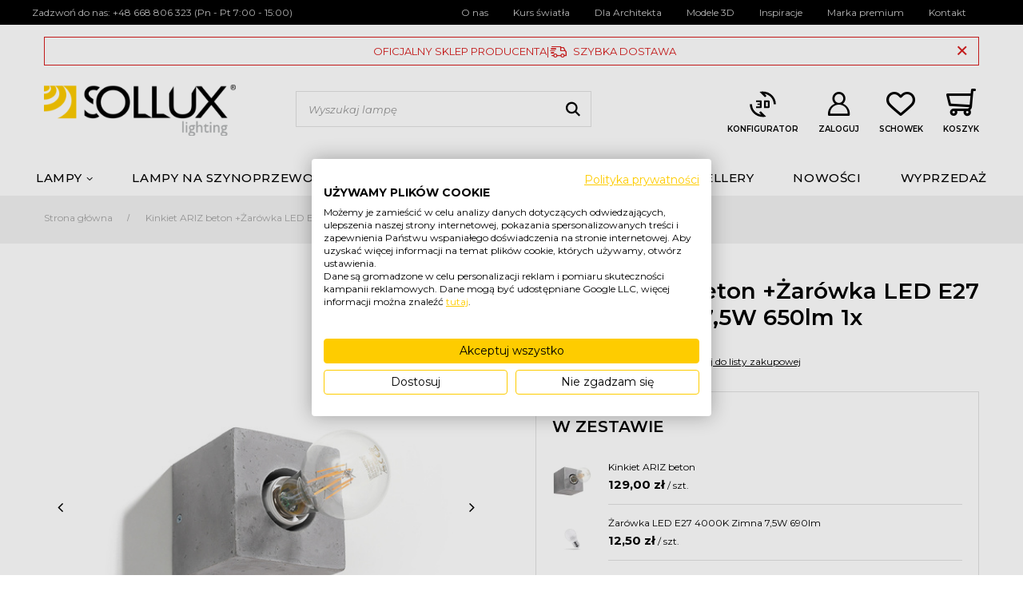

--- FILE ---
content_type: text/html; charset=utf-8
request_url: https://sollux.pl/pl/products/kinkiet-ariz-beton-zarowka-led-e27-4000k-zimna-7-5w-650lm-1x-1705
body_size: 28788
content:
<!DOCTYPE html>
<html lang="pl" class="--freeShipping --vat --gross " ><head><meta name='viewport' content='user-scalable=no, initial-scale = 1.0, maximum-scale = 1.0, width=device-width'/> <link rel="preload" crossorigin="anonymous" as="font" href="/gfx/pol/fontello.woff?v=2"><meta http-equiv="Content-Type" content="text/html; charset=utf-8"><meta http-equiv="X-UA-Compatible" content="IE=edge"><title>Kinkiet ARIZ beton +Żarówka LED E27 4000K Zimna 7,5W 650lm 1x  - 1705  - SOLLUX</title><meta name="keywords" content=""><meta name="description" content="           "><link rel="icon" href="/gfx/pol/favicon.ico"><meta name="theme-color" content="#000000"><meta name="msapplication-navbutton-color" content="#000000"><meta name="apple-mobile-web-app-status-bar-style" content="#000000"><link rel="preload stylesheet" as="style" href="/gfx/pol/style.css.gzip?r=1768551510"><script>var app_shop={urls:{prefix:'data="/gfx/'.replace('data="', '')+'pol/',graphql:'/graphql/v1/'},vars:{priceType:'gross',priceTypeVat:true,productDeliveryTimeAndAvailabilityWithBasket:false,geoipCountryCode:'US',},txt:{priceTypeText:'',},fn:{},fnrun:{},files:[],graphql:{}};const getCookieByName=(name)=>{const value=`; ${document.cookie}`;const parts = value.split(`; ${name}=`);if(parts.length === 2) return parts.pop().split(';').shift();return false;};if(getCookieByName('freeeshipping_clicked')){document.documentElement.classList.remove('--freeShipping');}if(getCookieByName('rabateCode_clicked')){document.documentElement.classList.remove('--rabateCode');}</script><meta name="robots" content="index,follow"><meta name="rating" content="general"><meta name="Author" content="Sollux Lighting Sp. z o.o. na bazie IdoSell (www.idosell.com/shop)."><meta name="p:domain_verify" content="ba355ddd96364a39e71fc27ee4d29feb">
<!-- Begin LoginOptions html -->

<style>
#client_new_social .service_item[data-name="service_Apple"]:before, 
#cookie_login_social_more .service_item[data-name="service_Apple"]:before,
.oscop_contact .oscop_login__service[data-service="Apple"]:before {
    display: block;
    height: 2.6rem;
    content: url('/gfx/standards/apple.svg?r=1743165583');
}
.oscop_contact .oscop_login__service[data-service="Apple"]:before {
    height: auto;
    transform: scale(0.8);
}
#client_new_social .service_item[data-name="service_Apple"]:has(img.service_icon):before,
#cookie_login_social_more .service_item[data-name="service_Apple"]:has(img.service_icon):before,
.oscop_contact .oscop_login__service[data-service="Apple"]:has(img.service_icon):before {
    display: none;
}
</style>

<!-- End LoginOptions html -->

<!-- Open Graph -->
<meta property="og:type" content="website"><meta property="og:url" content="https://sollux.pl/pl/products/kinkiet-ariz-beton-zarowka-led-e27-4000k-zimna-7-5w-650lm-1x-1705
"><meta property="og:title" content="Kinkiet ARIZ beton +Żarówka LED E27 4000K Zimna 7,5W 650lm 1x "><meta property="og:site_name" content="Sollux Lighting Sp. z o.o."><meta property="og:locale" content="pl_PL"><meta property="og:image" content="https://sollux.pl/hpeciai/27fe7950a72fe955b974a51cf0d68352/pol_pl_Kinkiet-ARIZ-beton-Zarowka-LED-E27-4000K-Zimna-7-5W-650lm-1x-1705_8.jpg"><meta property="og:image:width" content="460"><meta property="og:image:height" content="579"><link rel="manifest" href="https://sollux.pl/data/include/pwa/1/manifest.json?t=3"><meta name="apple-mobile-web-app-capable" content="yes"><meta name="apple-mobile-web-app-status-bar-style" content="black"><meta name="apple-mobile-web-app-title" content="sollux.pl"><link rel="apple-touch-icon" href="/data/include/pwa/1/icon-128.png"><link rel="apple-touch-startup-image" href="/data/include/pwa/1/logo-512.png" /><meta name="msapplication-TileImage" content="/data/include/pwa/1/icon-144.png"><meta name="msapplication-TileColor" content="#2F3BA2"><meta name="msapplication-starturl" content="/"><script type="application/javascript">var _adblock = true;</script><script async src="/data/include/advertising.js"></script><script type="application/javascript">var statusPWA = {
                online: {
                    txt: "Połączono z internetem",
                    bg: "#5fa341"
                },
                offline: {
                    txt: "Brak połączenia z internetem",
                    bg: "#eb5467"
                }
            }</script><script async type="application/javascript" src="/ajax/js/pwa_online_bar.js?v=1&r=6"></script>
<!-- End Open Graph -->

<link rel="canonical" href="https://sollux.pl/pl/products/kinkiet-ariz-beton-zarowka-led-e27-4000k-zimna-7-5w-650lm-1x-1705" />

                <!-- Global site tag (gtag.js) -->
                <script  async src="https://www.googletagmanager.com/gtag/js?id=G-SBNSJ40342"></script>
                <script >
                    window.dataLayer = window.dataLayer || [];
                    window.gtag = function gtag(){dataLayer.push(arguments);}
                    gtag('js', new Date());
                    
                    gtag('config', 'G-SBNSJ40342');

                </script>
                            <!-- Google Tag Manager -->
                    <script >(function(w,d,s,l,i){w[l]=w[l]||[];w[l].push({'gtm.start':
                    new Date().getTime(),event:'gtm.js'});var f=d.getElementsByTagName(s)[0],
                    j=d.createElement(s),dl=l!='dataLayer'?'&l='+l:'';j.async=true;j.src=
                    'https://www.googletagmanager.com/gtm.js?id='+i+dl;f.parentNode.insertBefore(j,f);
                    })(window,document,'script','dataLayer','GTM-NRS7X2S');</script>
            <!-- End Google Tag Manager -->
<!-- Begin additional html or js -->


<!--2|1|3| modified: 2021-11-29 14:44:38-->
<script type="application/ld+json">
{
    "@context": "http://schema.org",
    "@type": "LocalBusiness",
    "address": {
        "@type": "PostalAddress",
        "addressLocality": "Budzyń",
        "streetAddress": "Władysława Łokietka 35",
        "postalCode": "64-840",
        "addressRegion": "Wielkopolskie"
    },
    "name": "SOLLUX",
    "email": "",
    "telephone": "668806323",
    "vatID": "6070020784",
    "image": "https://sollux.pl/images/layout/logo.png"
}
</script>

<meta name="google-site-verification" content="lFvgDfU18h4CduPG5wxLZuT8wHY_7vAltdEnLpxx5Ks" />
<!--3|1|4| modified: 2025-04-04 10:40:51-->
<style>
.search_categoriesdescription_next *{
display:block !important;
}
.index_cats_seo ul {
 list-style: outside none none;
padding: 0px !important;
}
.index_cats_seo ul li {
float: left;
    width: 49%;
 padding:10px;
}
.index_cats_seo ul li strong {
    color: #ecbb02;
    display: block;
    font-family: "ExoBold",Arial,Helvetica,sans-serif;
    font-size: 18px;
    font-weight: 400;
    margin: 0 0 4px;
}
@media screen and (max-width:700px){ 
   .index_cats_seo ul li {
    float: none; !important;
      width:100%;
    }
   .index_cats_seo ul {
      padding: 0px !important;
}
}
</style>
<!--120|1|4-->
<style>
figure.photos__figure.--nav.--video {
    aspect-ratio: 1;
    min-width: 7rem;
}
</style>
<!--64|1|17| modified: 2024-06-18 12:22:21-->
<style>
#ekw100 .wrapper-left{
height: 165px !important;
}

.ekw265 .lrg-rev{
width: 250px !important;
}

.ekw265 .widget{
max-width: 250px !important;
}


@media(min-width: 757px){
#ekw100{
display: flex;
align-items: center;
}
</style>
<!--37|1|19-->
<style>
 #backTop{
bottom: 70px !important;
}
</style>
<!--41|1|19| modified: 2024-02-07 09:19:06-->
<style>
  @media (min-width: 979px) {
    .topBasket__sub,
    .shopping_list_top,
    #menu_additional .account_link {
      margin-left: 2.5rem;
    }

    .config_link svg {
      height: 39px;
      transition: color .2s;
    }
    .config_link svg path {
      transition: fill .2s;
    }

    .config_link:hover svg path{
     fill : #fecc00;
    }

  }

  aside .navbar-collapse {
    margin-bottom: 0;
  }

  @media (max-width: 978px) {
    .config_link {
      padding: 15px 0 !important;
      border-bottom: 1px solid #e2e2e2;
      margin-bottom: 15px;
      transition: color 0.2s;
    }

    .config_link svg {
      width: 30px;
      margin-right: 8px;
    }

    .config_link .title {
      font-size: 14px;
    }

    .config_link:hover {
      color: #fecc00;
    }
  }
</style>

<!--46|1|19| modified: 2024-03-12 13:47:21-->
<style>
  .bmConfigDesc {
    text-align: center;
  }

  .bmConfigDesc__flexContainer {
    display: flex;
    flex-direction: column-reverse;
    gap: 40px;
  }

  .bmConfigDesc__listContainer ol {
    padding-left: 24px;
    max-width: max-content;
    margin: 0 auto;
    text-align: left;
    font-size: 1.6rem;
  }

  .bmConfigDesc__listContainer li {
    margin-bottom: 16px;
  }

  .bmConfigDesc h3 {
    font-size: 2rem;
    text-transform: uppercase;
  }

  .bmConfigDesc p {
    font-size: 1.6rem;
    line-height: 1.1 !important;
    text-wrap: balance;
  }

  .bmConfigDesc__midText {
    text-align: center;
  }

  .bmConfigDesc__midSection {
    max-width: 979px;
    margin: 32px auto 0;
  }

  .bmConfigDesc__midText h2 {
    font-size: 2.4rem;
    font-weight: 600;
    text-wrap: balance;
  }

  .bmConfigDesc__button {
    display: block;
    width: max-content;
    margin: 32px auto 0;
    padding: 14px 24px;
    background: #47a35e;
    border: 1px solid #47a35e;
    color: #fff;
    text-decoration: none;
    text-transform: uppercase;
    font-size: 1.4rem;
    font-weight: 700;
    transition: background 0.3s, border-color 0.3s;
  }

  .bmConfigDesc__button:hover {
    color: #fff;
    background: #fecc00;
    border-color: #fecc00;
  }

  @media (min-width: 979px) {
    .bmConfigDesc {
      text-align: left;
    }

    .bmConfigDesc__flexContainer {
      flex-direction: row;
    }
    .bmConfigDesc__listContainer {
      flex-basis: 50%;
      align-self: center;
    }

    .bmConfigDesc__laptopImgContainer {
      flex-basis: 50%;
    }

    .bmConfigDesc__description {
      margin-top: 24px;
    }

    .bmConfigDesc__midText h2 {
      font-size: 3rem;
    }

    .bmConfigDesc h3 {
      font-size: 2.4rem;
    }

    .bmConfigDesc__listContainer ol {
      margin: 0;
      padding-left: 16px;
    }

    .bmConfigDesc__button {
      margin: 32px 0 0;
    }
  }
</style>
<!--51|1|19| modified: 2024-04-19 11:44:14-->
<style>
#account_newsletter{
display: none !important;
}
</style>
<!--71|1|19| modified: 2024-07-30 09:23:47-->
<style>
.cookiefirst-root .cfGMLl{
display: none !important;
}
</style>
<!--106|1|19-->
<style>
div#multi_versions {
    display: flex;
    flex-direction: column;
}

/* TYP LAMPY */
.projector_multiversions__item[data-id='256'] {
    order: -4;
}

/* ŹRÓDŁA ŚWIATŁA */
.projector_multiversions__item[data-id='42'] {
    order: -3;
}

/* KOLOR */
.projector_multiversions__item[data-id='21'] {
    order: -2;
}

/* DŁUGOŚĆ */
.projector_multiversions__item[data-id='6087'] {
    order: -1;
}
</style>
<!--108|1|19| modified: 2025-05-12 10:39:02-->
<style>
#menu_banners2 .pays, #menu_banners2 .delivery {
flex-wrap: wrap;
}

#menu_banners2 .menu_button_wrapper .partners_logos img {
max-width: 100% !important;
}
</style>
<!--84|1|34| modified: 2025-04-04 10:41:04-->
<script>const idmShowLabelId = [3717];</script>

<!-- End additional html or js -->
                <script>
                if (window.ApplePaySession && window.ApplePaySession.canMakePayments()) {
                    var applePayAvailabilityExpires = new Date();
                    applePayAvailabilityExpires.setTime(applePayAvailabilityExpires.getTime() + 2592000000); //30 days
                    document.cookie = 'applePayAvailability=yes; expires=' + applePayAvailabilityExpires.toUTCString() + '; path=/;secure;'
                    var scriptAppleJs = document.createElement('script');
                    scriptAppleJs.src = "/ajax/js/apple.js?v=3";
                    if (document.readyState === "interactive" || document.readyState === "complete") {
                          document.body.append(scriptAppleJs);
                    } else {
                        document.addEventListener("DOMContentLoaded", () => {
                            document.body.append(scriptAppleJs);
                        });  
                    }
                } else {
                    document.cookie = 'applePayAvailability=no; path=/;secure;'
                }
                </script>
                                <script>
                var listenerFn = function(event) {
                    if (event.origin !== "https://payment.idosell.com")
                        return;
                    
                    var isString = (typeof event.data === 'string' || event.data instanceof String);
                    if (!isString) return;
                    try {
                        var eventData = JSON.parse(event.data);
                    } catch (e) {
                        return;
                    }
                    if (!eventData) { return; }                                            
                    if (eventData.isError) { return; }
                    if (eventData.action != 'isReadyToPay') {return; }
                    
                    if (eventData.result.result && eventData.result.paymentMethodPresent) {
                        var googlePayAvailabilityExpires = new Date();
                        googlePayAvailabilityExpires.setTime(googlePayAvailabilityExpires.getTime() + 2592000000); //30 days
                        document.cookie = 'googlePayAvailability=yes; expires=' + googlePayAvailabilityExpires.toUTCString() + '; path=/;secure;'
                    } else {
                        document.cookie = 'googlePayAvailability=no; path=/;secure;'
                    }                                            
                }     
                if (!window.isAdded)
                {                                        
                    if (window.oldListener != null) {
                         window.removeEventListener('message', window.oldListener);
                    }                        
                    window.addEventListener('message', listenerFn);
                    window.oldListener = listenerFn;                                      
                       
                    const iframe = document.createElement('iframe');
                    iframe.src = "https://payment.idosell.com/assets/html/checkGooglePayAvailability.html?origin=https%3A%2F%2Fsollux.pl";
                    iframe.style.display = 'none';                                            

                    if (document.readyState === "interactive" || document.readyState === "complete") {
                          if (!window.isAdded) {
                              window.isAdded = true;
                              document.body.append(iframe);
                          }
                    } else {
                        document.addEventListener("DOMContentLoaded", () => {
                            if (!window.isAdded) {
                              window.isAdded = true;
                              document.body.append(iframe);
                          }
                        });  
                    }  
                }
                </script>
                <script>let paypalDate = new Date();
                    paypalDate.setTime(paypalDate.getTime() + 86400000);
                    document.cookie = 'payPalAvailability_PLN=-1; expires=' + paypalDate.getTime() + '; path=/; secure';
                </script><script src="/data/gzipFile/expressCheckout.js.gz"></script><link rel="preload" as="image" href="/hpeciai/fc74693969290d4525255cca0e3dbe25/pol_pm_Kinkiet-ARIZ-beton-Zarowka-LED-E27-4000K-Zimna-7-5W-650lm-1x-1705_8.jpg"><style>
								#main_banner1.skeleton .main_slider__item > a {
									padding-top: calc(500/480* 100%);
								}
								@media (min-width: 757px) {#main_banner1.skeleton .main_slider__item > a {
									padding-top: calc(480/764* 100%);
								}}
								@media (min-width: 979px) {#main_banner1.skeleton .main_slider__item > a {
									padding-top: calc(600/1920* 100%);
								}}
								#main_banner1 .main_slider__item > a.loading {
									padding-top: calc(500/480* 100%);
								}
								@media (min-width: 757px) {#main_banner1 .main_slider__item > a.loading {
									padding-top: calc(480/764* 100%);
								}}
								@media (min-width: 979px) {#main_banner1 .main_slider__item > a.loading {
									padding-top: calc(600/1920* 100%);
								}}
							</style><style>
									#photos_slider[data-skeleton] .photos__link:before {
										padding-top: calc(579/460* 100%);
									}
									@media (min-width: 979px) {.photos__slider[data-skeleton] .photos__figure:not(.--nav):first-child .photos__link {
										max-height: 579px;
									}}
								</style><script src="https://sollux.cloud.arlity.com/viewer/ArlityViewerBootstrap.min.js?api_key=w35WUn0n6qTbWppmqIneGoJ34iL47nNX" type="text/javascript" defer></script><script>let arlity_api_url='https://sollux.cloud.arlity.com/v4/api'</script></head><body><script>
					var script = document.createElement('script');
					script.src = app_shop.urls.prefix + 'envelope.js.gzip';

					document.getElementsByTagName('body')[0].insertBefore(script, document.getElementsByTagName('body')[0].firstChild);
				</script><script src="https://integrations.etrusted.com/applications/widget.js/v2" async="" defer></script><script src="https://integrations.etrusted.com/applications/widget.js/v2" defer async=""></script><div id="container" class="projector_page container"><header class="d-flex flex-nowrap flex-md-wrap mx-md-n3 commercial_banner"><div id="menu_buttons" class="container bm_max_width"><div class="row menu_buttons_sub"><div class="menu_button_wrapper col-12"><!-- <div class="banner__item --delivery">
    Producent nowoczesnego oświetlenia
    </div> -->
    <div class="banner__item --contact">
        Zadzwoń do nas: 
        <a href="tel:+48 668 806 323" title="668 806 323">+48 668 806 323  </a>
(Pn - Pt 7:00 - 15:00)
    </div>
    <ul class="banner__item --content">
        <li class="content__item"><a href="/Informacje-o-sklepie-cterms-pol-19.html" title="O nas">O nas</a></li>        
        <li class="content__item"><a href="https://sollux.pl/data/include/cms/kursswiatla/" title="Kurs światła" >Kurs światła</a></li>
        <li class="content__item"><a href="https://sollux-lighting.com/wspolpraca/klub-architekta?utm_source=sollux.pl&utm_medium=refferal&utm_campaign=dla_architekta_button" title="Dla Architekta">Dla Architekta</a></li>
        <li class="content__item"><a href="https://sollux.cloud.arlity.com/architect_zone/product" title="Modele 3D">Modele 3D</a></li>        
<li class="content__item"><a href="/pl/cms/inspiracje-wizualizacje-40" title="Inspiracje">Inspiracje</a></li>
      <li class="content__item"><a href="https://thoro.pl/?utm_source=sollux.pl&utm_medium=refferal&utm_campaign=marka_premium_button" title="Marka premium">Marka premium</a></li>
        <li class="content__item"><a href="/contact-pol.html" title="Kontakt">Kontakt</a></li>
    </ul>
    </div></div></div><script class="ajaxLoad">
                app_shop.vars.vat_registered = "true";
                app_shop.vars.currency_format = "###,##0.00";
                
                    app_shop.vars.currency_before_value = false;
                
                    app_shop.vars.currency_space = true;
                
                app_shop.vars.symbol = "zł";
                app_shop.vars.id= "PLN";
                app_shop.vars.baseurl = "http://sollux.pl/";
                app_shop.vars.sslurl= "https://sollux.pl/";
                app_shop.vars.curr_url= "%2Fpl%2Fproducts%2Fkinkiet-ariz-beton-zarowka-led-e27-4000k-zimna-7-5w-650lm-1x-1705";
                

                var currency_decimal_separator = ',';
                var currency_grouping_separator = ' ';

                
                    app_shop.vars.blacklist_extension = ["exe","com","swf","js","php"];
                
                    app_shop.vars.blacklist_mime = ["application/javascript","application/octet-stream","message/http","text/javascript","application/x-deb","application/x-javascript","application/x-shockwave-flash","application/x-msdownload"];
                
                    app_shop.urls.contact = "/pl/contact";
                </script><div id="viewType" style="display:none"></div><div id="bar-official" class="bar_official"><span class="bar_official__text">Oficjalny sklep producenta</span><span class="bar_official__seperator">|</span><span class="bar_official__delivery">Szybka dostawa</span><button class="bar_official__close"></button></div><div id="logo" class="col-md-3 d-flex align-items-center" data-bg="/data/gfx/mask/pol/top_1_big.svg"><a href="/" target="_self"><img src="/data/gfx/mask/pol/logo_1_big.svg" alt="Sollux" width="240" height="64"></a></div><form action="https://sollux.pl/pl/search" method="get" id="menu_search" class="menu_search px-0 col-md-4 px-md-3"><a href="#showSearchForm" class="menu_search__mobile"></a><div class="menu_search__block"><div class="menu_search__item --input"><input class="menu_search__input" type="text" name="text" autocomplete="off" placeholder="Wyszukaj lampę"><button class="menu_search__submit" type="submit"></button></div><div class="menu_search__item --results search_result"></div></div></form><div id="menu_basket" class="px-0 pr-md-3 topBasket"><a class="topBasket__sub" title="Koszyk" href="/basketedit.php"><i class="icon-basketMain"></i><p class="title">Koszyk</p><span class="badge badge-info"></span><strong class="topBasket__price" style="display: none;">0,00 zł</strong></a><div class="topBasket__details --products" style="display: none;"><div class="topBasket__block --labels"><label class="topBasket__item --name">Produkt</label><label class="topBasket__item --sum">Ilość</label><label class="topBasket__item --prices">Cena</label></div><div class="topBasket__block --products"></div><div class="topBasket__block --oneclick topBasket_oneclick" data-lang="pol"><div class="topBasket_oneclick__label"><span class="topBasket_oneclick__text --fast">Szybkie zakupy <strong>1-Click</strong></span><span class="topBasket_oneclick__text --registration"> (bez rejestracji)</span></div><div class="topBasket_oneclick__items"><span class="topBasket_oneclick__item --googlePay" title="Google Pay"><img class="topBasket_oneclick__icon" src="/panel/gfx/payment_forms/237.png" alt="Google Pay"></span></div></div></div><div class="topBasket__details --shipping" style="display: none;"><span class="topBasket__name">Koszt dostawy od</span><span id="shipppingCost"></span></div><script>
                        app_shop.vars.cache_html = true;
                    </script></div><div id="menu_settings" class=" px-0 d-flex align-items-center justify-content-center justify-content-lg-end"><div id="menu_additional"><a href="https://sollux.pl/konfigurator" class="config_link config_link--desktop"><svg xmlns="http://www.w3.org/2000/svg" viewBox="0 0 37 36" fill="none"><path d="M18.5 32.7C16.4665 32.7 14.5555 32.3141 12.767 31.5424C10.9785 30.7706 9.4228 29.7232 8.0998 28.4002C6.7768 27.0772 5.72942 25.5215 4.95767 23.733C4.18592 21.9445 3.80005 20.0335 3.80005 18H6.27505C6.27505 21.05 7.24572 23.6885 9.18707 25.9154C11.1284 28.1423 13.5683 29.499 16.5068 29.9856L14.2337 27.7125L16.0827 26.0884L22.1982 32.2038C21.6193 32.4 21.0134 32.5317 20.3804 32.599C19.7474 32.6663 19.1206 32.7 18.5 32.7ZM19.7866 22.4134V13.5865H24.6904C25.1154 13.5865 25.4717 13.7303 25.7592 14.0178C26.0467 14.3053 26.1904 14.6615 26.1904 15.0865V20.9134C26.1904 21.3384 26.0467 21.6947 25.7592 21.9822C25.4717 22.2697 25.1154 22.4134 24.6904 22.4134H19.7866ZM10.8097 22.4134V20.4865H15.2116V18.7269H12.3847V17.2731H15.2116V15.5134H10.8097V13.5865H16.175C16.4693 13.5865 16.7159 13.6861 16.915 13.8851C17.114 14.0841 17.2135 14.3308 17.2135 14.625V21.375C17.2135 21.6692 17.114 21.9158 16.915 22.1149C16.7159 22.3139 16.4693 22.4134 16.175 22.4134H10.8097ZM21.7885 20.4865H23.8423C23.9577 20.4865 24.0443 20.4577 24.1019 20.4C24.1596 20.3423 24.1885 20.2558 24.1885 20.1404V15.8596C24.1885 15.7442 24.1596 15.6577 24.1019 15.6C24.0443 15.5423 23.9577 15.5134 23.8423 15.5134H21.7885V20.4865ZM30.725 18C30.725 14.95 29.7544 12.3115 27.813 10.0846C25.8717 7.85767 23.4318 6.50095 20.4933 6.01443L22.7664 8.28749L20.9174 9.91154L14.8019 3.79615C15.3808 3.59998 15.9867 3.46824 16.6197 3.40094C17.2527 3.33364 17.8795 3.29999 18.5 3.29999C20.5336 3.29999 22.4445 3.68586 24.233 4.45761C26.0215 5.22936 27.5773 6.27674 28.9003 7.59974C30.2233 8.92274 31.2707 10.4785 32.0424 12.267C32.8142 14.0555 33.2001 15.9665 33.2001 18H30.725Z" fill="black"></path></svg><span class="title">Konfigurator</span></a><a class="account_link" href="https://sollux.pl/pl/login.html"><i class="icon-userlogin"></i><span class="title">  Zaloguj</span></a><div class="shopping_list_top" data-empty="true"><a href="https://sollux.pl/pl/shoppinglist" class="wishlist_link slt_link"><i class="icon-favorit"></i><span class="title">Schowek</span></a><div class="slt_lists"><ul class="slt_lists__nav"><li class="slt_lists__nav_item" data-list_skeleton="true" data-list_id="true" data-shared="true"><a class="slt_lists__nav_link" data-list_href="true"><span class="slt_lists__nav_name" data-list_name="true"></span><span class="slt_lists__count" data-list_count="true">0</span></a></li></ul><span class="slt_lists__empty">Dodaj do niego produkty, które lubisz i chcesz kupić później.</span></div></div></div></div><div class="sl_choose sl_dialog"><div class="sl_choose__wrapper sl_dialog__wrapper p-4 p-md-5"><div class="sl_choose__item --top sl_dialog_close mb-2"><strong class="sl_choose__label">Zapisz na liście zakupowej</strong></div><div class="sl_choose__item --lists" data-empty="true"><div class="sl_choose__list f-group --radio m-0 d-md-flex align-items-md-center justify-content-md-between" data-list_skeleton="true" data-list_id="true" data-shared="true"><input type="radio" name="add" class="sl_choose__input f-control" id="slChooseRadioSelect" data-list_position="true"><label for="slChooseRadioSelect" class="sl_choose__group_label f-label py-4" data-list_position="true"><span class="sl_choose__sub d-flex align-items-center"><span class="sl_choose__name" data-list_name="true"></span><span class="sl_choose__count" data-list_count="true">0</span></span></label><button type="button" class="sl_choose__button --desktop btn --solid">Zapisz</button></div></div><div class="sl_choose__item --create sl_create mt-4"><a href="#new" class="sl_create__link  align-items-center">Stwórz nową listę zakupową</a><form class="sl_create__form align-items-center"><div class="sl_create__group f-group --small mb-0"><input type="text" class="sl_create__input f-control" required="required"><label class="sl_create__label f-label">Nazwa nowej listy</label></div><button type="submit" class="sl_create__button btn --solid ml-2 ml-md-3">Utwórz listę</button></form></div><div class="sl_choose__item --mobile mt-4 d-flex justify-content-center d-md-none"><button class="sl_choose__button --mobile btn --solid --large">Zapisz</button></div></div></div><nav id="menu_categories" class="col-md-12 px-0 px-md-3 wide"><button type="button" class="navbar-toggler"><i class="icon-reorder"></i></button><div class="navbar-collapse" id="menu_navbar"><ul class="navbar-nav mx-md-n2"><li class="nav-item"><a  href="/pl/menu/lampy-1727" target="_self" title="Lampy" class="nav-link" >Lampy</a><ul class="navbar-subnav"><li class="nav-item empty"><a class="nav-link" href="/pl/menu/lampy-wiszace-158" target="_self">Lampy wiszące</a></li><li class="nav-item empty"><a class="nav-link" href="/pl/menu/kinkiety-152" target="_self">Kinkiety</a></li><li class="nav-item empty"><a class="nav-link" href="/plafony" target="_self">Plafony</a></li><li class="nav-item empty"><a class="nav-link" href="/pl/menu/zyrandole-155" target="_self">Żyrandole</a></li><li class="nav-item empty"><a class="nav-link" href="/lampy-podlogowe" target="_self">Lampy podłogowe</a></li><li class="nav-item empty"><a class="nav-link" href="/lampy-biurkowe" target="_self">Biurkowe</a></li><li class="nav-item empty"><a class="nav-link" href="/pl/menu/zarowki-159" target="_self">Żarówki</a></li><li class="nav-item empty"><a class="nav-link" href="https://sollux.pl/pl/menu/lampy-1727" target="_self">Wszystkie lampy</a></li></ul></li><li class="nav-item"><a  href="/lampy-na-szynoprzewodach" target="_self" title="Lampy na szynoprzewodach" class="nav-link noevent" >Lampy na szynoprzewodach</a></li><li class="nav-item"><a  href="/pl/menu/pomieszczenia-160" target="_self" title="Pomieszczenia" class="nav-link" >Pomieszczenia</a><ul class="navbar-subnav"><li class="nav-item empty"><a class="nav-link" href="/pl/menu/lampy-do-salonu-161" target="_self">Lampy do salonu</a></li><li class="nav-item empty"><a class="nav-link" href="/pl/menu/lampy-do-jadalni-162" target="_self">Lampy do jadalni</a></li><li class="nav-item empty"><a class="nav-link" href="/pl/menu/lampy-do-kuchni-163" target="_self">Lampy do kuchni</a></li><li class="nav-item empty"><a class="nav-link" href="/pl/menu/lampy-do-sypialni-164" target="_self">Lampy do sypialni</a></li><li class="nav-item empty"><a class="nav-link" href="/pl/menu/lampy-do-korytarza-184" target="_self">Lampy do korytarza</a></li><li class="nav-item empty"><a class="nav-link" href="/pl/menu/lampy-do-lazienki-185" target="_self">Lampy do łazienki</a></li><li class="nav-item empty"><a class="nav-link" href="/pl/menu/lampy-do-przedpokoju-165" target="_self">Lampy do przedpokoju</a></li><li class="nav-item empty"><a class="nav-link" href="/pl/menu/lampy-do-pokoju-dzieciecego-166" target="_self">Lampy do pokoju dziecięcego</a></li></ul></li><li class="nav-item"><a  href="https://sollux.pl/pl/menu/lampy-1727?filter_traits[21]=11086,11076,24,14336,14325,25,14303,852,23,14316,14164,768,11333,1246" target="_self" title="Kolory" class="nav-link" >Kolory</a><ul class="navbar-subnav"><li class="nav-item empty"><a class="nav-link" href="/pl/menu/bezowe-lampy-2493" target="_self">Beżowe lampy</a></li><li class="nav-item empty"><a class="nav-link" href="/pl/menu/zielone-lampy-2494" target="_self">Zielone lampy</a></li><li class="nav-item empty"><a class="nav-link" href="/pl/menu/taupe-lampy-2500" target="_self">Taupe lampy</a></li><li class="nav-item empty"><a class="nav-link" href="/pl/menu/niebieskie-lampy-2495" target="_self">Niebieskie lampy</a></li><li class="nav-item empty"><a class="nav-link" href="/pl/menu/biale-lampy-2496" target="_self">Białe lampy</a></li><li class="nav-item empty"><a class="nav-link" href="/pl/menu/czarne-lampy-2497" target="_self">Czarne lampy</a></li><li class="nav-item empty"><a class="nav-link" href="/pl/menu/burgundowe-lampy-2498" target="_self">Burgundowe lampy</a></li><li class="nav-item empty"><a class="nav-link" href="/pl/menu/mocca-lampy-2499" target="_self">Mocca lampy</a></li><li class="nav-item empty"><a class="nav-link" href="/pl/menu/zlote-lampy-2501" target="_self">Złote lampy</a></li><li class="nav-item empty"><a class="nav-link" href="/pl/menu/srebrne-lampy-2502" target="_self">Srebrne lampy</a></li><li class="nav-item empty"><a class="nav-link" href="/pl/menu/brzoskwiniowe-lampy-2503" target="_self">Brzoskwiniowe lampy</a></li><li class="nav-item empty"><a class="nav-link" href="/pl/menu/szare-lampy-2504" target="_self">Szare lampy</a></li><li class="nav-item empty"><a class="nav-link" href="/pl/menu/ochra-czerwona-lampy-2505" target="_self">Ochra czerwona lampy</a></li></ul></li><li class="nav-item"><a  href="/pl/menu/bestsellery-827" target="_self" title="Bestsellery" class="nav-link" >Bestsellery</a></li><li class="nav-item"><a  href="/pl/menu/nowosci-188" target="_self" title="Nowości" class="nav-link" >Nowości</a></li><li class="nav-item"><a  href="/pl/menu/wyprzedaz-1923" target="_self" title="WYPRZEDAŻ" class="nav-link noevent" >WYPRZEDAŻ</a></li></ul></div></nav><div id="breadcrumbs" class="breadcrumbs col-md-12"><div class="back_button"><button id="back_button"><i class="icon-angle-left"></i> Wróć</button></div><div class="list_wrapper"><ol><li class="bc-main"><span><a href="/">Strona główna </a></span></li><li class="bc-active bc-product-name"><span>Kinkiet ARIZ beton +Żarówka LED E27 4000K Zimna 7,5W 650lm 1x </span></li></ol></div></div></header><div id="layout" class="row clearfix"><aside class="col-3"><section class="shopping_list_menu"><div class="shopping_list_menu__block --lists slm_lists" data-empty="true"><span class="slm_lists__label">Listy zakupowe</span><ul class="slm_lists__nav"><li class="slm_lists__nav_item" data-list_skeleton="true" data-list_id="true" data-shared="true"><a class="slm_lists__nav_link" data-list_href="true"><span class="slm_lists__nav_name" data-list_name="true"></span><span class="slm_lists__count" data-list_count="true">0</span></a></li><li class="slm_lists__nav_header"><span class="slm_lists__label">Listy zakupowe</span></li></ul><a href="#manage" class="slm_lists__manage d-none align-items-center d-md-flex">Zarządzaj listami</a></div><div class="shopping_list_menu__block --bought slm_bought"><a class="slm_bought__link d-flex" href="https://sollux.pl/pl/products-bought.html">
						Lista dotychczas zamówionych produktów
					</a></div><div class="shopping_list_menu__block --info slm_info"><strong class="slm_info__label d-block mb-3">Jak działa lista zakupowa?</strong><ul class="slm_info__list"><li class="slm_info__list_item d-flex mb-3">
							Po zalogowaniu możesz umieścić i przechowywać na liście zakupowej dowolną liczbę produktów nieskończenie długo.
						</li><li class="slm_info__list_item d-flex mb-3">
							Dodanie produktu do listy zakupowej nie oznacza automatycznie jego rezerwacji.
						</li><li class="slm_info__list_item d-flex mb-3">
							Dla niezalogowanych klientów lista zakupowa przechowywana jest do momentu wygaśnięcia sesji (około 24h).
						</li></ul></div></section><div class="setMobileGrid" data-item="#menu_navbar"></div><div class="setMobileGrid" data-item="#menu_navbar3" data-ismenu1="true"></div><div class="setMobileGrid" data-item="#menu_blog"></div><div class="login_menu_block d-lg-none" id="login_menu_block"><a href="https://sollux.pl/konfigurator" class="config_link config_link--mobile"><svg xmlns="http://www.w3.org/2000/svg" viewBox="0 0 37 36" fill="none"><path d="M18.5 32.7C16.4665 32.7 14.5555 32.3141 12.767 31.5424C10.9785 30.7706 9.4228 29.7232 8.0998 28.4002C6.7768 27.0772 5.72942 25.5215 4.95767 23.733C4.18592 21.9445 3.80005 20.0335 3.80005 18H6.27505C6.27505 21.05 7.24572 23.6885 9.18707 25.9154C11.1284 28.1423 13.5683 29.499 16.5068 29.9856L14.2337 27.7125L16.0827 26.0884L22.1982 32.2038C21.6193 32.4 21.0134 32.5317 20.3804 32.599C19.7474 32.6663 19.1206 32.7 18.5 32.7ZM19.7866 22.4134V13.5865H24.6904C25.1154 13.5865 25.4717 13.7303 25.7592 14.0178C26.0467 14.3053 26.1904 14.6615 26.1904 15.0865V20.9134C26.1904 21.3384 26.0467 21.6947 25.7592 21.9822C25.4717 22.2697 25.1154 22.4134 24.6904 22.4134H19.7866ZM10.8097 22.4134V20.4865H15.2116V18.7269H12.3847V17.2731H15.2116V15.5134H10.8097V13.5865H16.175C16.4693 13.5865 16.7159 13.6861 16.915 13.8851C17.114 14.0841 17.2135 14.3308 17.2135 14.625V21.375C17.2135 21.6692 17.114 21.9158 16.915 22.1149C16.7159 22.3139 16.4693 22.4134 16.175 22.4134H10.8097ZM21.7885 20.4865H23.8423C23.9577 20.4865 24.0443 20.4577 24.1019 20.4C24.1596 20.3423 24.1885 20.2558 24.1885 20.1404V15.8596C24.1885 15.7442 24.1596 15.6577 24.1019 15.6C24.0443 15.5423 23.9577 15.5134 23.8423 15.5134H21.7885V20.4865ZM30.725 18C30.725 14.95 29.7544 12.3115 27.813 10.0846C25.8717 7.85767 23.4318 6.50095 20.4933 6.01443L22.7664 8.28749L20.9174 9.91154L14.8019 3.79615C15.3808 3.59998 15.9867 3.46824 16.6197 3.40094C17.2527 3.33364 17.8795 3.29999 18.5 3.29999C20.5336 3.29999 22.4445 3.68586 24.233 4.45761C26.0215 5.22936 27.5773 6.27674 28.9003 7.59974C30.2233 8.92274 31.2707 10.4785 32.0424 12.267C32.8142 14.0555 33.2001 15.9665 33.2001 18H30.725Z" fill="black"></path></svg><span class="title">Konfigurator</span></a><a class="sign_in_link" href="/login.php" title=""><i class="icon-user"></i><span>Zaloguj się</span></a><a class="registration_link" href="/client-new.php?register" title=""><i class="icon-lock"></i><span>Zarejestruj się</span></a><a class="order_status_link" href="/order-open.php" title=""><i class="icon-globe"></i><span>Sprawdź status zamówienia</span></a></div><div class="setMobileGrid" data-item="#menu_contact"></div><div class="setMobileGrid" data-item="#menu_settings"></div></aside><div id="configurator-banner-mobile"><h2>Konfigurator</h2><div class="configurator-banner__content"><div class="configurator-banner__desc"><h3 style="text-align:center;">Wybierz projekt i dostosuj go do swojego wnętrza</h3><h4 style="text-align:center;">Samodzielnie zmień wymiary, kształt i ilość lamp</h4></div><figure class="image image-style-side"><img src="https://myl.cloud.makeyourlight.com/repository/img/configurator-mockup.webp"></figure></div></div><div id="content" class="col-12"><div id="menu_compare_product" class="compare mb-2 pt-sm-3 pb-sm-3 mb-sm-3" style="display: none;"><div class="compare__label d-none d-sm-block">Dodane do porównania</div><div class="compare__sub"></div><div class="compare__buttons"><a class="compare__button btn --solid --secondary" href="https://sollux.pl/pl/product-compare.html" title="Porównaj wszystkie produkty" target="_blank"><span>Porównaj produkty </span><span class="d-sm-none">(0)</span></a><a class="compare__button --remove btn d-none d-sm-block" href="https://sollux.pl/pl/settings.html?comparers=remove&amp;product=###" title="Usuń wszystkie produkty">
                        Usuń produkty
                    </a></div><script>
                        var cache_html = true;
                    </script></div><section id="projector_photos" class="photos d-flex align-items-center" data-lang="pol" data-nav="true"><div id="photos_nav" class="photos__nav d-flex" data-more-slides="5"><figure class="photos__figure --nav"><a class="photos__link --nav" href="/hpeciai/27fe7950a72fe955b974a51cf0d68352/pol_pl_Kinkiet-ARIZ-beton-Zarowka-LED-E27-4000K-Zimna-7-5W-650lm-1x-1705_8.jpg" data-slick-index="0" data-width="70" data-height="88"><img class="photos__photo b-lazy --nav" alt="Kinkiet ARIZ beton +Żarówka LED E27 4000K Zimna 7,5W 650lm 1x " data-src="/hpeciai/b4ae1c4481323f33ad43c4f6981cfe2e/pol_ps_Kinkiet-ARIZ-beton-Zarowka-LED-E27-4000K-Zimna-7-5W-650lm-1x-1705_8.jpg"></a></figure><figure class="photos__figure --nav"><a class="photos__link --nav" href="/hpeciai/04ba896e9da913cab1fb76a68ccc0faa/pol_pl_Kinkiet-ARIZ-beton-Zarowka-LED-E27-4000K-Zimna-7-5W-650lm-1x-1705_9.jpg" data-slick-index="1" data-width="70" data-height="88"><img class="photos__photo b-lazy --nav" alt="Kinkiet ARIZ beton +Żarówka LED E27 4000K Zimna 7,5W 650lm 1x " data-src="/hpeciai/5143fa7714142c5a07b286edb832eaa3/pol_ps_Kinkiet-ARIZ-beton-Zarowka-LED-E27-4000K-Zimna-7-5W-650lm-1x-1705_9.jpg"></a></figure><figure class="photos__figure --nav"><a class="photos__link --nav" href="/hpeciai/80606614ae55d766ccda6201a7e39735/pol_pl_Kinkiet-ARIZ-beton-Zarowka-LED-E27-4000K-Zimna-7-5W-650lm-1x-1705_4.jpg" data-slick-index="2" data-width="70" data-height="56"><img class="photos__photo b-lazy --nav" alt="Kinkiet ARIZ beton +Żarówka LED E27 4000K Zimna 7,5W 650lm 1x " data-src="/hpeciai/889e6395df6d471fdb1a01087fa263db/pol_ps_Kinkiet-ARIZ-beton-Zarowka-LED-E27-4000K-Zimna-7-5W-650lm-1x-1705_4.jpg"></a></figure><figure class="photos__figure --nav"><a class="photos__link --nav" href="/hpeciai/b3982a325c0e95f498e3108daff572d9/pol_pl_Kinkiet-ARIZ-beton-Zarowka-LED-E27-4000K-Zimna-7-5W-650lm-1x-1705_7.jpg" data-slick-index="3" data-width="70" data-height="70"><img class="photos__photo b-lazy --nav" alt="Kinkiet ARIZ beton +Żarówka LED E27 4000K Zimna 7,5W 650lm 1x " data-src="/hpeciai/204f6aeb5b4004a460006c4aa69c3334/pol_ps_Kinkiet-ARIZ-beton-Zarowka-LED-E27-4000K-Zimna-7-5W-650lm-1x-1705_7.jpg"></a></figure><figure class="photos__figure --nav"><a class="photos__link --nav" href="/hpeciai/7acdf5133e64ffbeff985b61116a5740/pol_pl_Kinkiet-ARIZ-beton-Zarowka-LED-E27-4000K-Zimna-7-5W-650lm-1x-1705_2.jpg" data-slick-index="4" data-width="70" data-height="105"><img class="photos__photo b-lazy --nav" alt="Kinkiet ARIZ beton +Żarówka LED E27 4000K Zimna 7,5W 650lm 1x " data-src="/hpeciai/4a2d97157abe07700845487b06c8cb06/pol_ps_Kinkiet-ARIZ-beton-Zarowka-LED-E27-4000K-Zimna-7-5W-650lm-1x-1705_2.jpg"></a></figure><figure class="photos__figure --nav --more"><a class="photos__link --nav --more" data-more="5" data-slick-index="5" href="/hpeciai/b3bea952b6b636314798271d3e2eeeb2/pol_pl_Kinkiet-ARIZ-beton-Zarowka-LED-E27-4000K-Zimna-7-5W-650lm-1x-1705_3.jpg"><span class="photos__more_top">+<span class="photos__more_count">5</span></span><span class="photos__more_bottom">więcej</span></a></figure></div><div class="idm_icons_container"></div><div id="photos_slider" class="photos__slider" data-skeleton="true" data-nav="true"><div class="photos___slider_wrapper"><figure class="photos__figure"><a class="photos__link" href="/hpeciai/27fe7950a72fe955b974a51cf0d68352/pol_pl_Kinkiet-ARIZ-beton-Zarowka-LED-E27-4000K-Zimna-7-5W-650lm-1x-1705_8.jpg" data-width="1049" data-height="1321"><img class="photos__photo" alt="Kinkiet ARIZ beton +Żarówka LED E27 4000K Zimna 7,5W 650lm 1x " src="/hpeciai/fc74693969290d4525255cca0e3dbe25/pol_pm_Kinkiet-ARIZ-beton-Zarowka-LED-E27-4000K-Zimna-7-5W-650lm-1x-1705_8.jpg"></a></figure><figure class="photos__figure"><a class="photos__link" href="/hpeciai/04ba896e9da913cab1fb76a68ccc0faa/pol_pl_Kinkiet-ARIZ-beton-Zarowka-LED-E27-4000K-Zimna-7-5W-650lm-1x-1705_9.jpg" data-width="1049" data-height="1321"><img class="photos__photo slick-loading" alt="Kinkiet ARIZ beton +Żarówka LED E27 4000K Zimna 7,5W 650lm 1x " data-lazy="/hpeciai/c26f5e2fbe8ce1c9991ffa563fb3ba04/pol_pm_Kinkiet-ARIZ-beton-Zarowka-LED-E27-4000K-Zimna-7-5W-650lm-1x-1705_9.jpg"></a></figure><figure class="photos__figure"><a class="photos__link" href="/hpeciai/80606614ae55d766ccda6201a7e39735/pol_pl_Kinkiet-ARIZ-beton-Zarowka-LED-E27-4000K-Zimna-7-5W-650lm-1x-1705_4.jpg" data-width="649" data-height="517"><img class="photos__photo slick-loading" alt="Kinkiet ARIZ beton +Żarówka LED E27 4000K Zimna 7,5W 650lm 1x " data-lazy="/hpeciai/07c3b27dfba165c6aadf31313df4d14a/pol_pm_Kinkiet-ARIZ-beton-Zarowka-LED-E27-4000K-Zimna-7-5W-650lm-1x-1705_4.jpg"></a></figure><figure class="photos__figure"><a class="photos__link" href="/hpeciai/b3982a325c0e95f498e3108daff572d9/pol_pl_Kinkiet-ARIZ-beton-Zarowka-LED-E27-4000K-Zimna-7-5W-650lm-1x-1705_7.jpg" data-width="768" data-height="768"><img class="photos__photo slick-loading" alt="Kinkiet ARIZ beton +Żarówka LED E27 4000K Zimna 7,5W 650lm 1x " data-lazy="/hpeciai/406ed2df8eaf4b96ecf56d2139ed69c4/pol_pm_Kinkiet-ARIZ-beton-Zarowka-LED-E27-4000K-Zimna-7-5W-650lm-1x-1705_7.jpg"></a></figure><figure class="photos__figure"><a class="photos__link" href="/hpeciai/7acdf5133e64ffbeff985b61116a5740/pol_pl_Kinkiet-ARIZ-beton-Zarowka-LED-E27-4000K-Zimna-7-5W-650lm-1x-1705_2.jpg" data-width="1067" data-height="1600"><img class="photos__photo slick-loading" alt="Kinkiet ARIZ beton +Żarówka LED E27 4000K Zimna 7,5W 650lm 1x " data-lazy="/hpeciai/aea3af57614384e452a1d5148f708b39/pol_pm_Kinkiet-ARIZ-beton-Zarowka-LED-E27-4000K-Zimna-7-5W-650lm-1x-1705_2.jpg"></a></figure><figure class="photos__figure"><a class="photos__link" href="/hpeciai/b3bea952b6b636314798271d3e2eeeb2/pol_pl_Kinkiet-ARIZ-beton-Zarowka-LED-E27-4000K-Zimna-7-5W-650lm-1x-1705_3.jpg" data-width="1600" data-height="1067"><img class="photos__photo slick-loading" alt="Kinkiet ARIZ beton +Żarówka LED E27 4000K Zimna 7,5W 650lm 1x " data-lazy="/hpeciai/e411dc512e4a04497d3b5076f36341c4/pol_pm_Kinkiet-ARIZ-beton-Zarowka-LED-E27-4000K-Zimna-7-5W-650lm-1x-1705_3.jpg"></a></figure><figure class="photos__figure"><a class="photos__link" href="/hpeciai/9fd571d4acfefae667096c0ac09f9779/pol_pl_Kinkiet-ARIZ-beton-Zarowka-LED-E27-4000K-Zimna-7-5W-650lm-1x-1705_1.jpg" data-width="1600" data-height="1280"><img class="photos__photo slick-loading" alt="Kinkiet ARIZ beton +Żarówka LED E27 4000K Zimna 7,5W 650lm 1x " data-lazy="/hpeciai/800ce480ca7d3d6943bfd018510c7408/pol_pm_Kinkiet-ARIZ-beton-Zarowka-LED-E27-4000K-Zimna-7-5W-650lm-1x-1705_1.jpg"></a></figure><figure class="photos__figure"><a class="photos__link" href="/hpeciai/1eca51f860c8d73f055a08cd88b871a4/pol_pl_Kinkiet-ARIZ-beton-Zarowka-LED-E27-4000K-Zimna-7-5W-650lm-1x-1705_10.jpg" data-width="1131" data-height="1600"><img class="photos__photo slick-loading" alt="Kinkiet ARIZ beton +Żarówka LED E27 4000K Zimna 7,5W 650lm 1x " data-lazy="/hpeciai/1230271eeb64c36c80988b56c0631abd/pol_pm_Kinkiet-ARIZ-beton-Zarowka-LED-E27-4000K-Zimna-7-5W-650lm-1x-1705_10.jpg"></a></figure><figure class="photos__figure"><a class="photos__link" href="/hpeciai/40b85b7bb2116ca3546b72b20041e623/pol_pl_Kinkiet-ARIZ-beton-39_1.webp" data-width="1200" data-height="1200"><img class="photos__photo" alt="Kinkiet ARIZ beton" src="/hpeciai/3cd54a5699b1b028e595f62a81abb028/pol_pm_Kinkiet-ARIZ-beton-39_1.webp"></a></figure><figure class="photos__figure"><a class="photos__link" href="/hpeciai/60f7f3388633c1b2660b74ea19d25892/pol_pl_Zarowka-LED-E27-4000K-Zimna-7-5W-690lm-714_1.webp" data-width="1200" data-height="1200"><img class="photos__photo slick-loading" alt="Żarówka LED E27 4000K Zimna 7,5W 690lm" data-lazy="/hpeciai/850e497444dbf76db4c89faa722515ee/pol_pm_Zarowka-LED-E27-4000K-Zimna-7-5W-690lm-714_1.webp"></a></figure></div></div></section><div class="pswp" tabindex="-1" role="dialog" aria-hidden="true"><div class="pswp__bg"></div><div class="pswp__scroll-wrap"><div class="pswp__container"><div class="pswp__item"></div><div class="pswp__item"></div><div class="pswp__item"></div></div><div class="pswp__ui pswp__ui--hidden"><div class="pswp__top-bar"><div class="pswp__counter"></div><button class="pswp__button pswp__button--close" title="Close (Esc)"></button><button class="pswp__button pswp__button--share" title="Share"></button><button class="pswp__button pswp__button--fs" title="Toggle fullscreen"></button><button class="pswp__button pswp__button--zoom" title="Zoom in/out"></button><div class="pswp__preloader"><div class="pswp__preloader__icn"><div class="pswp__preloader__cut"><div class="pswp__preloader__donut"></div></div></div></div></div><div class="pswp__share-modal pswp__share-modal--hidden pswp__single-tap"><div class="pswp__share-tooltip"></div></div><button class="pswp__button pswp__button--arrow--left" title="Previous (arrow left)"></button><button class="pswp__button pswp__button--arrow--right" title="Next (arrow right)"></button><div class="pswp__caption"><div class="pswp__caption__center"></div></div></div></div></div><section id="projector_productname" class="product_name mb-5"><div class="christmas__info__container"></div><div class="product_name__block --name d-sm-flex justify-content-sm-between "><h1 class="product_name__name m-0">Kinkiet ARIZ beton +Żarówka LED E27 4000K Zimna 7,5W 650lm 1x </h1></div><div class="product_name__block --links d-lg-flex justify-content-lg-between flex-column flex-wrap"><div id="product-opinion-trustmate"></div><div class="product_name__actions d-flex align-items-center flex-wrap mx-n1"><a class="product_name__action --compare --add px-1" href="https://sollux.pl/pl/settings.html?comparers=add&amp;product=1705" title="Kliknij, aby dodać produkt do porównania"><span class="compare_icon"><i class="icon-new_plus"></i></span><span>Dodaj do porównania</span></a><a class="product_name__action --shopping-list px-1 d-flex align-items-center" href="#addToShoppingList" title="Kliknij, aby dodać produkt do listy zakupowej"><span>Dodaj do listy zakupowej</span></a></div></div></section><script class="ajaxLoad">
        cena_raty = 141.50;
        
                var client_login = 'false'
            
        var client_points = '';
        var points_used = '';
        var shop_currency = 'zł';
        var product_data = {
        "product_id": '1705',
        
        "currency":"zł",
        "product_type":"product_bundle",
        "unit":"szt.",
        "unit_plural":"szt.",

        "unit_sellby":"1",
        "unit_precision":"0",

        "base_price":{
        
            "maxprice":"141.50",
        
            "maxprice_formatted":"141,50 zł",
        
            "maxprice_net":"115.04",
        
            "maxprice_net_formatted":"115,04 zł",
        
            "minprice":"141.50",
        
            "minprice_formatted":"141,50 zł",
        
            "minprice_net":"115.04",
        
            "minprice_net_formatted":"115,04 zł",
        
            "size_max_maxprice_net":"0.00",
        
            "size_min_maxprice_net":"0.00",
        
            "size_max_maxprice_net_formatted":"0,00 zł",
        
            "size_min_maxprice_net_formatted":"0,00 zł",
        
            "size_max_maxprice":"0.00",
        
            "size_min_maxprice":"0.00",
        
            "size_max_maxprice_formatted":"0,00 zł",
        
            "size_min_maxprice_formatted":"0,00 zł",
        
            "price_unit_sellby":"141.50",
        
            "value":"141.50",
            "price_formatted":"141,50 zł",
            "price_net":"115.04",
            "price_net_formatted":"115,04 zł",
            "vat":"23",
            "worth":"141.50",
            "worth_net":"115.04",
            "worth_formatted":"141,50 zł",
            "worth_net_formatted":"115,04 zł",
            "basket_enable":"y",
            "special_offer":"false",
            "rebate_code_active":"n",
            "priceformula_error":"false"
        },

        "order_quantity_range":{
        
        }

        

        }
        var  trust_level = '0';
    </script><form id="projector_form" class="projector_details" action="https://sollux.pl/pl/basketchange.html" method="post" data-product_id="1705" data-type="product_bundle"><button style="display:none;" type="submit"></button><input id="projector_product_hidden" type="hidden" name="product" value="1705"><input id="projector_size_hidden" type="hidden" name="size" autocomplete="off" value="onesize"><input id="projector_mode_hidden" type="hidden" name="mode" value="1"><div class="proj_stickyhead"><div class="actions"><div class="top-price"><div><div class="proj_stickyhead__price_wrapper"><strong class="projector_prices__price" id="projector_price_value"><span>141,50 zł</span></strong><div class="projector_prices__info"><span class="projector_prices__unit_sep">
                                            /
                                        </span><span class="projector_prices__unit_sellby" id="projector_price_unit_sellby" style="display:none">1</span><span class="projector_prices__unit" id="projector_price_unit">szt.</span><span class="projector_prices__vat"></span></div></div><div class="proj_stickyhead__maxprice_wrapper"><del class="proj_stickyhead__maxprice"></del></div></div></div><button class="btn --solid --large" id="projector_button_top" type="submit" title="Do koszyka">
                                Do koszyka
                            </button></div></div><div class="projector_details__wrapper"><div class="projector_bundle --skeleton"><h2 class="projector_bundle__label"></h2><div class="projector_bundle__block"><div class="projector_bundle__item"><a class="projector_bundle__icon"></a><div class="projector_bundle__info"><a class="projector_bundle__name"></a><div class="projector_bundle__price_wrapper"></div><div class="projector_bundle__options" data-only_onesize="true"><div class="projector_bundle__option --sizes" data-onesize="true"><div class="projector_bundle__size"></div></div></div></div></div><div class="projector_bundle__item"><a class="projector_bundle__icon"></a><div class="projector_bundle__info"><a class="projector_bundle__name"></a><div class="projector_bundle__price_wrapper"></div><div class="projector_bundle__options" data-only_onesize="true"><div class="projector_bundle__option --sizes" data-onesize="true"><div class="projector_bundle__size"></div></div></div></div></div></div></div><div id="projector_sizes_cont" class="projector_details__sizes projector_sizes" data-onesize="true"><span class="projector_sizes__label">Rozmiar</span><div class="projector_sizes__sub"><a class="projector_sizes__item" href="/pl/products/kinkiet-ariz-beton-zarowka-led-e27-4000k-zimna-7-5w-650lm-1x-1705?selected_size=onesize" data-type="onesize"><span class="projector_sizes__name">uniwersalny</span></a></div></div><div id="projector_prices_wrapper" class="projector_details__prices projector_prices"><div class="projector_prices__srp_wrapper" id="projector_price_srp_wrapper" style="display:none;"><span class="projector_prices__srp_label">Cena katalogowa</span><strong class="projector_prices__srp" id="projector_price_srp"></strong></div><div class="projector_prices__maxprice_wrapper" id="projector_price_maxprice_wrapper" style="display:none;"><del class="projector_prices__maxprice" id="projector_price_maxprice"></del><span class="projector_prices__percent" id="projector_price_yousave"><span class="projector_prices__percent_before">-</span><span class="projector_prices__percent_value">0.00</span><span class="projector_prices__percent_after">% Kupując w zestawie)</span></span></div><div class="projector_prices__price_wrapper"><strong class="projector_prices__price" id="projector_price_value"><span>141,50 zł</span></strong><div class="projector_prices__info"><span class="projector_prices__unit_sep">
                                    /
                                </span><span class="projector_prices__unit_sellby" id="projector_price_unit_sellby" style="display:none">1</span><span class="projector_prices__unit" id="projector_price_unit">szt.</span><span class="projector_prices__vat"></span></div></div><div class="projector_prices__points" id="projector_points_wrapper" style="display:none;"><div class="projector_prices__points_wrapper" id="projector_price_points_wrapper"><span id="projector_button_points_basket" class="projector_prices__points_buy --span" title="Zaloguj się, aby kupić ten produkt za punkty"><span class="projector_prices__points_price_text">Kup za </span><span class="projector_prices__points_price" id="projector_price_points"><span class="projector_currency"> pkt.</span></span></span></div><div class="projector_prices__points_recive_wrapper" id="projector_price_points_recive_wrapper" style="display:none;"><span class="projector_prices__points_recive_text">Po zakupie otrzymasz </span><span class="projector_prices__points_recive" id="projector_points_recive_points"><span class="projector_currency"> pkt.</span></span></div></div></div><div class="projector_details__tell_availability projector_tell_availability" id="projector_tell_availability" style="display:none"><div class="projector_tell_availability__email f-group --small"><div class="f-feedback --required"><input type="text" class="f-control validate" name="email" data-validation-url="/ajax/client-new.php?validAjax=true" data-validation="client_email" required="required" disabled id="tellAvailabilityEmail"><label class="f-label" for="tellAvailabilityEmail">Twój adres e-mail</label><span class="f-control-feedback"></span></div></div><div class="projector_tell_availability__info1"><span>Dane są przetwarzane zgodnie z </span><a href="/pl/privacy-and-cookie-notice">polityką prywatności</a><span>. Przesyłając je, akceptujesz jej postanowienia. </span></div><div class="projector_tell_availability__button_wrapper"><button type="submit" class="projector_tell_availability__button btn --solid --large">
                        Powiadom o dostępności
                    </button></div><div class="projector_tell_availability__info2"><span>Powyższe dane nie są używane do przesyłania newsletterów lub innych reklam. Włączając powiadomienie zgadzasz się jedynie na wysłanie jednorazowo informacji o ponownej dostępności tego produktu. </span></div></div><div class="projector_details__buy projector_buy" id="projector_buy_section"><div class="projector_buy__number_wrapper"><select class="projector_buy__number f-select"><option selected value="1">1</option><option value="2">2</option><option value="3">3</option><option value="4">4</option><option value="5">5</option><option data-more="true">
                                więcej
                            </option></select><div class="projector_buy__more"><input class="projector_buy__more_input" type="number" name="number" id="projector_number" value="1" step="1"></div></div><button class="projector_buy__button btn --solid --large" id="projector_button_basket" type="submit">
                            Do koszyka
                        </button></div><div class="projector_details__oneclick projector_oneclick" data-lang="pol"><div class="projector_oneclick__label"><div class="projector_oneclick__info"><span class="projector_oneclick__text --fast">Szybkie zakupy <strong>1-Click</strong></span><span class="projector_oneclick__text --registration">(bez rejestracji)</span></div></div><div class="projector_oneclick__items"><div class="projector_oneclick__item --googlePay" title="Kliknij i kup bez potrzeby rejestracji z Google Pay" id="oneclick_googlePay" data-id="googlePay"></div></div></div><div class="projector_details__info projector_info"><div class="projector_info__item --status projector_status"><span id="projector_status_gfx_wrapper" class="projector_status__gfx_wrapper projector_info__icon"><img id="projector_status_gfx" class="projector_status__gfx" src="/data/lang/pol/available_graph/graph_1_4.svg" alt="Produkt dostępny w bardzo dużej ilości"></span><div id="projector_shipping_unknown" class="projector_status__unknown" style="display:none"><span class="projector_status__unknown_text"><a target="_blank" href="/pl/contact">
                                Skontaktuj się z obsługą sklepu,
                            </a>
                            aby oszacować czas przygotowania tego produktu do wysyłki.
                        </span></div><div id="projector_shipping_info" class="projector_status__info" style="display:none"><span class="projector_status__info_label">Wyślemy</span><span class="projector_status__info_days" id="projector_delivery_days">
                                                        we wtorek
                                                    </span></div><div class="projector_status__description" id="projector_status_description">Produkt dostępny w bardzo dużej ilości</div></div><div class="projector_info__item --shipping projector_shipping" id="projector_shipping_dialog"><span class="projector_shipping__icon projector_info__icon"></span><a class="projector_shipping__info projector_info__link" href="#shipping_info">
                                Darmowa i szybka dostawa
                            </a></div><div class="projector_info__item --returns projector_returns"><span class="projector_returns__icon projector_info__icon"></span><span class="projector_returns__info projector_info__link"><span class="projector_returns__days">100</span> dni na łatwy zwrot</span></div><div id="warranty"><i class="icon-guarantee"></i><span>NaN
                        lat gwarancji na wszystko
                    </span></div><div id="parcelLocker"><i class="icon-post"></i><span>Oficjalny sklep producenta  </span></div><div id="localProduct"><i class="icon-localProduct"></i><span>Kupujesz polski produkt
                    </span></div><div id="shippingWarranty"><i class="icon-shippingWarranty"></i><span>Gwarantowana dostawa przed Świętami
                    </span></div><div class="projector_info__item --stocks projector_stocks"><span class="projector_stocks__icon projector_info__icon"></span><a class="projector_stocks__info projector_info__link --link" href="/product-stocks.php?product=1705">
                                Sprawdź, w którym sklepie obejrzysz i kupisz od ręki
                            </a><div id="product_stocks" class="product_stocks"><div class="product_stocks__block --product p-3"><div class="product_stocks__product d-flex align-items-center"><img class="product_stocks__icon mr-4" src="hpeciai/b31aa9b96e9a7d29cfd6935c2871a39a/pol_il_Kinkiet-ARIZ-beton-Zarowka-LED-E27-4000K-Zimna-7-5W-650lm-1x-1705.jpg" alt="Kinkiet ARIZ beton +Żarówka LED E27 4000K Zimna 7,5W 650lm 1x "><div class="product_stocks__details"><strong class="product_stocks__name d-block pr-2">Kinkiet ARIZ beton +Żarówka LED E27 4000K Zimna 7,5W 650lm 1x </strong><div class="product_stocks__sizes row mx-n1"><a class="product_stocks__size select_button col mx-1 mt-2 flex-grow-0 flex-shrink-0" href="#onesize" data-type="onesize">uniwersalny</a></div></div></div></div><div class="product_stocks__block --stocks --skeleton px-3 pb-3"></div></div></div><div class="projector_info__item --safe projector_safe"><span class="projector_safe__icon projector_info__icon"></span><span class="projector_safe__info projector_info__link">Bezpieczne zakupy</span></div></div></div></form><script class="ajaxLoad">
        app_shop.vars.contact_link = "/pl/contact";
    </script><div id="projector_bundle_product" class="projector_bundle"><h2 class="projector_bundle__label">
								W zestawie
							</h2><div class="projector_bundle__block"><div class="projector_bundle__item"><input type="hidden" class="projector_bundle__product_id" name="bundled_product[3488]" value="39"><a class="projector_bundle__icon" href="/pl/products/kinkiet-ariz-beton-39"><img class="b-lazy" src="/gfx/standards/loader.gif?r=1768551475" data-src="/hpeciai/623d8cd4d9d5b4ed892eed3f5a152605/pol_ps_Kinkiet-ARIZ-beton-39_1.webp" alt="Kinkiet ARIZ beton"></a><div class="projector_bundle__info"><a class="projector_bundle__name" href="/pl/products/kinkiet-ariz-beton-39">Kinkiet ARIZ beton</a><div class="projector_bundle__price_wrapper"><strong class="projector_bundle__price">129,00 zł</strong><span class="projector_bundle__price_unit"> / szt.</span></div><div class="projector_bundle__availability" style="display:none;">
												Produkt niedostępny.
											</div><div class="projector_bundle__options" data-only_onesize="true"><div class="projector_bundle__option --sizes" data-onesize="true"><input class="projector_bundle__product_size" type="hidden" value="onesize" name="bundled_size[3488]"></div></div></div></div><div class="projector_bundle__item"><input type="hidden" class="projector_bundle__product_id" name="bundled_product[3490]" value="714"><a class="projector_bundle__icon" href="/pl/products/zarowka-led-e27-4000k-zimna-7-5w-690lm-714"><img class="b-lazy" src="/gfx/standards/loader.gif?r=1768551475" data-src="/hpeciai/069b046331cb53a8e0d7618ac222f8b4/pol_ps_Zarowka-LED-E27-4000K-Zimna-7-5W-690lm-714_1.webp" alt="Żarówka LED E27 4000K Zimna 7,5W 690lm"></a><div class="projector_bundle__info"><a class="projector_bundle__name" href="/pl/products/zarowka-led-e27-4000k-zimna-7-5w-690lm-714">Żarówka LED E27 4000K Zimna 7,5W 690lm</a><div class="projector_bundle__price_wrapper"><strong class="projector_bundle__price">12,50 zł</strong><span class="projector_bundle__price_unit"> / szt.</span></div><div class="projector_bundle__availability" style="display:none;">
												Produkt niedostępny.
											</div><div class="projector_bundle__options" data-only_onesize="true"><div class="projector_bundle__option --sizes" data-onesize="true"><input class="projector_bundle__product_size" type="hidden" value="onesize" name="bundled_size[3490]"></div></div></div></div></div></div><h2><span class="headline"><span class="headline__name">Opis produktu</span></span></h2><section id="projector_longdescription" class="longdescription cm  col-12"><p style="text-align: center;"><strong><span style="font-size: 14pt;">Betonowy kinkiet ARIZ</span></strong></p>
<p style="text-align: center;">Kochasz minimalizm i najlepiej czujesz się w surowych wnętrzach? Zależy Ci na tym, aby otaczać się przedmiotami pięknymi w swej absolutnej prostocie? Zaproś do swojego domu kinkiet ścienny ARIZ, który cudownie rozświetli każde wybrane przez Ciebie pomieszczenie. Betonowa konstrukcja wspaniale wkomponuje się w loftowe aranżacje. Doda blasku i charakteru także wnętrzom industrialnym.</p>
<p style="text-align: center;"> </p>
<p style="text-align: center;"><strong><span style="font-size: 14pt;">Surowy minimalizm</span></strong></p>
<p style="text-align: center;">Zachwycaj się każdego dnia minimalistyczną i elegancką przestrzenią, jaką wykreujesz w swoim domowym zaciszu z betonowym kinkietem ARIZ. Zaprojektowaliśmy go z myślą o modernistycznych wnętrzach, które chętnie przyjmą w swe progi awangardowe rozwiązania.</p>
<p style="text-align: center;"> </p>
<p style="text-align: center;"><strong><span style="font-size: 14pt;">Z łatwością utrzymuj porządek</span></strong></p>
<p style="text-align: center;">Lubisz, gdy w Twoim mieszkaniu jest idealny porządek? Z kinkietem ARIZ nie stracisz czasu na długie sprzątanie. Jego prosty kształt sprawia, że wystarczy chwila, by pozbyć się kurzu.</p>
<p style="text-align: center;"> </p>
<p style="text-align: center;"><strong><span style="font-size: 14pt;">Do każdego pomieszczenia</span></strong></p>
<p style="text-align: center;">Delektuj się minimalistycznym stylem w każdym pomieszczeniu. Kinkiet ARIZ zabłyśnie w sypialni, salonie, a także i kuchni. Dopełni wnętrza w nowoczesnym stylu i zapewni dokładnie taką ilość światła, jakiej potrzebujesz.</p>
<p style="text-align: center;"><br /> <br /><strong><span style="font-size: 14pt;">Piękno i trwałość</span></strong></p>
<p style="text-align: center;">Lubisz trwałe i ponadczasowe rozwiązania? Zaproś do środka kinkiet ARIZ wykonany z jasnoszarego betonu. Nie tylko cudownie dopełnia on wnętrza loftowe czy industrialne, ale też jest niezwykle wytrzymały.</p>
<p style="text-align: center;"> </p>
<p style="text-align: center;"><strong><span style="font-size: 14pt;">Dowolna barwa i moc</span></strong></p>
<p style="text-align: center;"><br />Kinkiet ARIZ wyposażony jest w wymienne żarówki E27, za pomocą których dobierzesz barwę oraz moc światła do rodzaju pomieszczenia. Do wyboru, do koloru. Masz pełną swobodę!</p>
<p style="text-align: center;"><br /><strong><span style="font-size: 14pt;">Rozsmakuj się w elegancji w minimalistycznym wydaniu!</span></strong></p></section><section id="projector_dictionary" class="dictionary col-12 mb-1 mb-sm-4"><div class="dictionary__group --first --no-group"><div class="dictionary__label mb-3 d-flex flex-column align-items-center justify-content-center headline"><span class="dictionary__label_txt">Parametry Techniczne</span></div><div class="dictionary__param row mb-3" data-producer="true"><div class="dictionary__name col-6 d-flex flex-column align-items-end"><span class="dictionary__name_txt">Marka</span></div><div class="dictionary__values col-6"><div class="dictionary__value"><a class="dictionary__value_txt" href="/pl/producers/sollux-lighting-1625046921" title="Kliknij, by zobaczyć wszystkie produkty tej marki">Sollux Lighting</a></div></div></div><div class="dictionary__param row mb-3" data-code="true"><div class="dictionary__name col-6 d-flex flex-column align-items-end"><span class="dictionary__name_txt">Symbol</span></div><div class="dictionary__values col-6"><div class="dictionary__value"><span class="dictionary__value_txt">SL.0682</span></div></div></div><div class="dictionary__param row mb-3" data-series="true"><div class="dictionary__name col-6 d-flex flex-column align-items-end"><span class="dictionary__name_txt">Seria</span></div><div class="dictionary__values col-6"><div class="dictionary__value"><a class="dictionary__value_txt" href="/pl/series/persian-indigo-2" title="Kliknij, by zobaczyć wszystkie produkty z tej serii">Persian Indigo</a></div></div></div><div class="dictionary__param row mb-3"><div class="dictionary__name col-6 d-flex flex-column align-items-end"><span class="dictionary__name_txt">Klasa energetyczna:</span></div><div class="dictionary__values col-6"><div class="dictionary__value"><span class="dictionary__value_txt">A++-E</span></div></div></div><div class="dictionary__param row mb-3"><div class="dictionary__name col-6 d-flex flex-column align-items-end"><span class="dictionary__name_txt">Klasa IP</span></div><div class="dictionary__values col-6"><div class="dictionary__value"><span class="dictionary__value_txt">20</span></div></div></div><div class="dictionary__param row mb-3"><div class="dictionary__name col-6 d-flex flex-column align-items-end"><span class="dictionary__name_txt">Kolekcja</span></div><div class="dictionary__values col-6"><div class="dictionary__value"><span class="dictionary__value_txt">Ariz</span></div></div></div><div class="dictionary__param row mb-3"><div class="dictionary__name col-6 d-flex flex-column align-items-end"><span class="dictionary__name_txt">Moc żarówki tradycyjnej</span></div><div class="dictionary__values col-6"><div class="dictionary__value"><span class="dictionary__value_txt">max 60W</span></div></div></div><div class="dictionary__param row mb-3"><div class="dictionary__name col-6 d-flex flex-column align-items-end"><span class="dictionary__name_txt">Wykonanie</span></div><div class="dictionary__values col-6"><div class="dictionary__value"><span class="dictionary__value_txt">Beton</span></div></div></div><div class="dictionary__param row mb-3"><div class="dictionary__name col-6 d-flex flex-column align-items-end"><span class="dictionary__name_txt">Rodzaj żarówki</span></div><div class="dictionary__values col-6"><div class="dictionary__value"><span class="dictionary__value_txt">E27</span></div></div></div><div class="dictionary__param row mb-3"><div class="dictionary__name col-6 d-flex flex-column align-items-end"><span class="dictionary__name_txt">Kolor</span></div><div class="dictionary__values col-6"><div class="dictionary__value"><span class="dictionary__value_txt">Beton</span></div></div></div><div class="dictionary__param row mb-3"><div class="dictionary__name col-6 d-flex flex-column align-items-end"><span class="dictionary__name_txt">Typ lampy</span></div><div class="dictionary__values col-6"><div class="dictionary__value"><span class="dictionary__value_txt">Kinkiet</span></div></div></div><div class="dictionary__param row mb-3"><div class="dictionary__name col-6 d-flex flex-column align-items-end"><span class="dictionary__name_txt">Źródła światła</span></div><div class="dictionary__values col-6"><div class="dictionary__value"><span class="dictionary__value_txt">1</span></div></div></div><div class="dictionary__param row mb-3"><div class="dictionary__name col-6 d-flex flex-column align-items-end"><span class="dictionary__name_txt">Żarówka w komplecie</span></div><div class="dictionary__values col-6"><div class="dictionary__value"><span class="dictionary__value_txt">Tak</span></div></div></div><div class="dictionary__param row mb-3"><div class="dictionary__name col-6 d-flex flex-column align-items-end"><span class="dictionary__name_txt">Moc żarówki LED</span></div><div class="dictionary__values col-6"><div class="dictionary__value"><span class="dictionary__value_txt">max 15W</span></div></div></div><div class="dictionary__param row mb-3"><div class="dictionary__name col-6 d-flex flex-column align-items-end"><span class="dictionary__name_txt">Klasa ochronności</span></div><div class="dictionary__values col-6"><div class="dictionary__value"><span class="dictionary__value_txt">I</span></div></div></div><div class="dictionary__param row mb-3"><div class="dictionary__name col-6 d-flex flex-column align-items-end"><span class="dictionary__name_txt">Napięcie zasilania</span></div><div class="dictionary__values col-6"><div class="dictionary__value"><span class="dictionary__value_txt">~220-230V</span></div></div></div><div class="dictionary__param row mb-3"><div class="dictionary__name col-6 d-flex flex-column align-items-end"><span class="dictionary__name_txt">Częstotliwość prądu</span></div><div class="dictionary__values col-6"><div class="dictionary__value"><span class="dictionary__value_txt">50-60Hz</span></div></div></div><div class="dictionary__param row mb-3"><div class="dictionary__name col-6 d-flex flex-column align-items-end"><span class="dictionary__name_txt">Przeznaczenie</span></div><div class="dictionary__values col-6"><div class="dictionary__value"><span class="dictionary__value_txt">Salon</span></div><div class="dictionary__value"><span class="dictionary__value_txt">Sypialnia</span></div><div class="dictionary__value"><span class="dictionary__value_txt">Jadalnia</span></div></div></div></div></section><section id="products_associated_zone2" class="hotspot mb-6  col-12 p-0" data-ajaxLoad="true" data-pageType="projector"><div class="hotspot mb-5 skeleton"><span class="headline"></span><div class="products d-flex flex-wrap"><div class="product col-6 col-sm-3 py-3"><span class="product__icon d-flex align-items-center"></span><span class="product__name"></span><div class="product__prices"></div></div><div class="product col-6 col-sm-3 py-3"><span class="product__icon d-flex align-items-center"></span><span class="product__name"></span><div class="product__prices"></div></div><div class="product col-6 col-sm-3 py-3"><span class="product__icon d-flex align-items-center"></span><span class="product__name"></span><div class="product__prices"></div></div><div class="product col-6 col-sm-3 py-3"><span class="product__icon d-flex align-items-center"></span><span class="product__name"></span><div class="product__prices"></div></div></div></div></section><section id="products_associated_zone3" class="hotspot mb-7 col-12" data-ajaxLoad="true" data-pageType="projector"><div class="hotspot mb-5 skeleton"><span class="headline"></span><div class="products d-flex flex-wrap"><div class="product col-6 col-sm-3 py-3"><span class="product__icon d-flex justify-content-center align-items-center"></span><span class="product__name"></span><div class="product__prices"></div></div><div class="product col-6 col-sm-3 py-3"><span class="product__icon d-flex justify-content-center align-items-center"></span><span class="product__name"></span><div class="product__prices"></div></div><div class="product col-6 col-sm-3 py-3"><span class="product__icon d-flex justify-content-center align-items-center"></span><span class="product__name"></span><div class="product__prices"></div></div><div class="product col-6 col-sm-3 py-3"><span class="product__icon d-flex justify-content-center align-items-center"></span><span class="product__name"></span><div class="product__prices"></div></div></div></div></section><section id="product_askforproduct" class="askforproduct mb-5 col-12"><div class="askforproduct__label headline"><span class="askforproduct__label_txt headline__name">Zapytaj o produkt</span></div><form action="/settings.php" class="askforproduct__form row flex-column align-items-center" method="post" novalidate="novalidate"><div class="askforproduct__description col-12 col-sm-7 mb-4"><span class="askforproduct__description_txt">Jeżeli powyższy opis jest dla Ciebie niewystarczający, prześlij nam swoje pytanie odnośnie tego produktu. Postaramy się odpowiedzieć tak szybko jak tylko będzie to możliwe.
						</span><span class="askforproduct__privacy">Dane są przetwarzane zgodnie z <a href="/pl/privacy-and-cookie-notice">polityką prywatności</a>. Przesyłając je, akceptujesz jej postanowienia. </span></div><input type="hidden" name="question_product_id" value="1705"><input type="hidden" name="question_action" value="add"><div class="askforproduct__inputs col-12 col-sm-7"><div class="f-group askforproduct__email"><div class="f-feedback askforproduct__feedback --email"><input id="askforproduct__email_input" type="email" class="f-control --validate" name="question_email" required="required"><label for="askforproduct__email_input" class="f-label">
									E-mail
								</label><span class="f-control-feedback"></span></div></div><div class="f-group askforproduct__question"><div class="f-feedback askforproduct__feedback --question"><textarea id="askforproduct__question_input" rows="6" cols="52" type="question" class="f-control --validate" name="product_question" minlength="3" required="required"></textarea><label for="askforproduct__question_input" class="f-label">
									Pytanie
								</label><span class="f-control-feedback"></span></div></div></div><div class="askforproduct__submit  col-12 col-sm-7"><button class="btn --solid --medium px-5 mb-2 askforproduct__button">
							Wyślij
						</button></div></form></section><section id="opinions_section" class="row mb-4 mx-n3"><div class="opinions_add_form col-12"><div class="big_label">
							Napisz swoją opinię
						</div><form class="row flex-column align-items-center shop_opinion_form" enctype="multipart/form-data" id="shop_opinion_form" action="/settings.php" method="post"><input type="hidden" name="product" value="1705"><div class="shop_opinions_notes col-12 col-sm-6"><div class="shop_opinions_name">
							Twoja ocena:
						</div><div class="shop_opinions_note_items"><div class="opinion_note"><a href="#" class="opinion_star active" rel="1" title="1/5"><span><i class="icon-star"></i></span></a><a href="#" class="opinion_star active" rel="2" title="2/5"><span><i class="icon-star"></i></span></a><a href="#" class="opinion_star active" rel="3" title="3/5"><span><i class="icon-star"></i></span></a><a href="#" class="opinion_star active" rel="4" title="4/5"><span><i class="icon-star"></i></span></a><a href="#" class="opinion_star active" rel="5" title="5/5"><span><i class="icon-star"></i></span></a><strong>5/5</strong><input type="hidden" name="note" value="5"></div></div></div><div class="form-group col-12 col-sm-7"><div class="has-feedback"><textarea id="addopp" class="form-control" name="opinion"></textarea><label for="opinion" class="control-label">
								Treść twojej opinii
							</label><span class="form-control-feedback"></span></div></div><div class="opinion_add_photos col-12 col-sm-7"><div class="opinion_add_photos_wrapper d-flex align-items-center"><span class="opinion_add_photos_text"><i class="icon-file-image"></i>  Dodaj własne zdjęcie produktu:
								</span><input class="opinion_add_photo" type="file" name="opinion_photo" data-max_filesize="10485760"></div></div><div class="form-group col-12 col-sm-7"><div class="has-feedback has-required"><input id="addopinion_name" class="form-control" type="text" name="addopinion_name" value="" required="required"><label for="addopinion_name" class="control-label">
									Twoje imię
								</label><span class="form-control-feedback"></span></div></div><div class="form-group col-12 col-sm-7"><div class="has-feedback has-required"><input id="addopinion_email" class="form-control" type="email" name="addopinion_email" value="" required="required"><label for="addopinion_email" class="control-label">
									Twój email
								</label><span class="form-control-feedback"></span></div></div><div class="shop_opinions_button col-12"><button type="submit" class="btn --solid --medium opinions-shop_opinions_button px-5" title="Dodaj opinię">
									Wyślij opinię
								</button></div></form></div></section><div id="widget-container-hydra"></div><div id="menu_buttons2"><div class="menu_button_wrapper"><style>
    .headline{
    color: #000;
    text-align: center;
    font-size: 22px;
    font-style: normal;
    font-weight: 600;
    line-height: 100%;
    text-transform: uppercase;
    margin-bottom: 30px;
    padding-bottom: 20px;
}

.headline:before{
    content: '';
    position: absolute;
    bottom: 0;
    width: 50px;
    height: 5px;
    background-color: #FECC00;
    left: 48%;
}

.banner {
    color: #000;
    font-family: "Montserrat";
    text-transform: uppercase;
}

.banner img {
    margin-bottom: 0 !important;
}

.banner__bgContainer--swiatlo img {
    position: absolute;
    top: 50%;
    transform: translate(-50%, -40%);
    left: 50%;

}
@media(max-width:449px){
    .banner__bgContainer--swiatlo img {
    width: 90%;
  }
}
@media(min-width:450px) and (max-width: 757px){
    .banner__bgContainer--swiatlo img {
    width: 70%;
  }
}
@media(min-width:758px) and (max-width: 978px){
    .banner__bgContainer--swiatlo img {
    width: 55%;
  }
}
@media(min-width:979px) and (max-width: 1199px){
    .banner__bgContainer--swiatlo img {
    width: 90%;
  }
}
.banner__sun {
    width: 110px;
    height: 110px;
    margin-bottom: 0 !important;
    margin-left: auto;
    margin-right: auto;
}

.banner__wrapper {
    display: flex;
    gap: 30px;
    flex-direction: column;
    margin-bottom: 32px;
}

.banner--fullWidth {
    position: relative;
    height: 586px;
    padding: 0;
    justify-content: center;
    background-size: cover;
    background-repeat: no-repeat;
    background-position: center;
    display: flex;
    align-items: flex-end;
}

.banner--first {
    background-image: url("/data/include/cms/dlaczegoSollux/konfigurator-yellow-mobile.webp");
    background-size: cover;
    padding-bottom: 3rem;
}

@media(min-width: 979px) and (max-width: 1199px){
    .banner--first {
    background-image: url("/data/include/cms/dlaczegoSollux/konfigurator-yellow-tablet.webp");
    }
}

@media(min-width: 1200px){
    .banner--first {
    background-image: url("/data/include/cms/dlaczegoSollux/konfigurator-yellow.webp");
    }
}

    .banner.banner--thoro.banner--fullWidth {
        background-image: url(/data/include/cms/dlaczegoSollux/poznaj_lampy_premium_mobile.webp);
        background-size: cover;
        padding-bottom: 1rem;
        height: unset;
        aspect-ratio: 4 / 6;
    }

@media(min-width: 400px){
 .banner.banner--thoro.banner--fullWidth {
padding-bottom: 3rem;
}
}

    @media(min-width: 757px){
        .banner.banner--thoro.banner--fullWidth {
            background-image: url(/data/include/cms/dlaczegoSollux/poznaj_lampy_premium.webp);
            aspect-ratio: unset;
            height: 470px;
            background-position: 0;
            background-size: cover;
            justify-content: flex-start;
            padding-bottom: 3rem;
        }

        .banner--thoro .banner__button {
             margin: 30px 10px 0;
        }
    }

.banner--last {
    height: 620px;
    background: linear-gradient(
            0deg,
            #fff 23.43%,
            rgba(255, 255, 255, 0.28) 51.68%,
            rgba(255, 255, 255, 0) 90.88%
    ),
    url("/data/include/cms/dlaczegoSollux/kinkietBg.webp") no-repeat,
    lightgray -1058.972px -596.017px / 616.379% 347.863% no-repeat;
    background-position-x: 16%;
    order: 4;
}

.banner__bgContainer {
    position: relative;
    height: 356px;
    margin-bottom: 16px;
    background-position: center;
    background-repeat: no-repeat;
    background-size: auto 356px;
}

.banner__bgContainer::before {
    content: "";
    position: absolute;
    bottom: 0;
    height: 85%;
    width: 100%;
    background: #f0f0f0;
    z-index: -3;
}

.banner h2 {
    color: #000;
    font-family: Montserrat;
    font-size: 32px;
    font-style: normal;
    font-weight: 800;
    line-height: 120%;
    text-transform: uppercase;
    margin-top: 12px;
}

.banner h3 {
    font-size: 22px;
    font-weight: 600;
    color: #000 !important;
    margin: 0 0 24px 0;
}

.banner h4 {
    color: #000;
    font-family: Montserrat;
    font-size: 32px;
    font-style: normal;
    font-weight: 400;
    line-height: 120%;
    text-transform: uppercase;
    margin: 0;
}

.banner__content {
    max-width: 420px;
    text-align: center;
    margin: 0 auto;
}
.banner__content p {
    margin: 16px 0 5px 0;
}


.banner__button {
    display: block;
    width: max-content;
    padding: 14px 20px;
    margin: 24px auto 0;
    font-size: 14px;
    text-transform: uppercase;
    text-decoration: none;
    letter-spacing: 0.14px;
    font-weight: 600;
    color: #000;
}

.banner__button--solid {
    background: #000;
    color: #fff !important;
}

.banner__button--inverted {
    background: white;
    border: 1px solid #000;
}

.banner__bgContainer--bulb {
    background-image: url("/data/include/cms/dlaczegoSollux/zarowka.webp");
}


.banner__appContainer {
    display: flex;
    gap: 8px;
    margin-bottom: 15px;
    align-items: center;
    justify-content: center;
}

.banner__mobileNewLine {
    display: block;
    color: #000;
    font-family: Montserrat;
    font-size: 16px;
    font-style: normal;
    font-weight: 400;
    line-height: 130%;
    text-transform: uppercase;
    margin: 12px 0 0 0;
}


@media (min-width: 979px) {
    .banner__wrapper {
        display: grid;
        grid-template-columns: 1fr 1fr;
    }
 

    .banner--fullWidth {
        grid-column: 1 / span 2;
        height: 464px;
        padding: 48px 40px;
        justify-content: flex-start;
    }
    .banner__sun {
        margin-left: unset;
    }

    .banner--last {
        margin-top: 40px;
        grid-row: 3;
        text-align: right;
        justify-content: flex-end;
        background: linear-gradient(
                270deg,
                #fff 33.13%,
                rgba(255, 255, 255, 0.48) 58.06%,
                rgba(255, 255, 255, 0) 79.39%
        ),
        url("/data/include/cms/dlaczegoSollux/kinkietBg.webp"),
        lightgray -457.5px -476px / 139.145% 347.863% no-repeat;
        background-size: cover;
    }

    .banner--last .banner__button--solid {
        margin-left: auto;
    }

    .banner__bgContainer {
        height: 462px;
        background-size: auto 462px;
    }

    .banner h2, .banner h4 {
        font-size: 52px;
    }
   .banner__mobileNewLine{
       font-size: 20px;
   }
    .banner__button--solid {
        margin: 30px 0 0;
    }

    .banner__button--inverted {
        margin: 24px 0 0;
    }

    .banner__appContainer {
        flex-direction: column;
        gap: 15px;
        margin-bottom: 40px;
        align-items: flex-end;
    }

    .banner__content {
        text-align: unset !important;
        margin: 0;
    }

    .banner__mobileNewLine {
        display: inline;
        margin-top: 12px;
        color: #000;
        text-align: right;
        font-family: Montserrat;
        font-size: 20px;
        font-weight: 400;
        text-transform: uppercase;
    }
    .banner__mobileNewLine strong{
        color: #000;
        font-family: Montserrat;
        font-size: 18px;
        font-weight: 600;
        text-transform: uppercase;
    }
}

.banner.banner--competition.banner--fullWidth {
    background-image: url('/data/include/cms/dlaczegoSollux/katalog.webp');
    background-size: cover;
    padding-bottom: 1rem;
    height: unset;
    aspect-ratio: 4 / 6;
}

@media(min-width: 757px) {
    .banner.banner--competition.banner--fullWidth {
        background-image: url('/data/include/cms/dlaczegoSollux/katalog-desktop.webp');
        aspect-ratio: unset;
        height: 470px;
        background-position: 0;
        background-size: contain;
        justify-content: flex-start;
        padding-bottom: 3rem;
    }
}



</style>

<h2 class="headline">Dlaczego sollux?</h2>
<div class="banner__wrapper">
    <div class="banner banner--first banner--fullWidth">
        <img src="">
        <div class="banner__content">
            <h2>ZAPROJEKTUJ SWOJA LAMPĘ</h2>
            <strong class="banner__mobileNewLine">Sprawdź nasz KONFIGURATOR</strong>
            <a
                    href="https://sollux.pl/konfigurator"
                    class="banner__button banner__button--solid"
            >konfiguruj</a
            >
        </div>
    </div>
    <div class="banner banner--thoro banner--fullWidth">
            <a href=" https://thoro.pl/?utm_source=sollux.pl&amp;utm_medium=refferal&amp;utm_campaign=marka_premium_button" class="banner__button banner__button--solid" target="_blank" rel="noopener">zobacz</a>
    </div>
    <a href="https://sollux-lighting.com/uploads/sollux_katalog.pdf" class="banner banner--competition banner--fullWidth">
    </a>
    <div class="banner banner--last banner--fullWidth">
        <div class="banner__content">
            <div class="banner__appContainer">
                <a
                        href="https://play.google.com/store/apps/details?id=com.arlity.cloud.sollux&gl=PL&pli=1"
                ><img
                        src="/data/include/cms/dlaczegoSollux/googleplay.webp"
                        alt="Pobierz z Google Play"
                /></a>
                <a href="https://apps.apple.com/us/app/sollux/id1530577028"
                ><img
                        src="/data/include/cms/dlaczegoSollux/appstore.webp"
                        alt="Pobierz z App Store"
                /></a>
            </div>
                <span class="banner__mobileNewLine">Nie wiesz czy lampa będzie pasować?
                <strong class="banner__mobileNewLine">Przymierz ją w aplikacji</strong>
                </span>
            <h2>Sollux Smart</h2>
            <a
                    href="https://youtu.be/Mq8_JZ4CCWs"
                    class="banner__button banner__button--solid"
            >dowiedz się więcej</a
            >
        </div>
    </div>
    <div class="banner">
        <div class="banner__bgContainer banner__bgContainer--bulb"></div>
        <div class="banner__content">
            <p>oszczędzaj 90% energii!</p>
            <h3>Dobierz żarówki LED do lampy</h3>
            <a
                    href="https://sollux.pl/pl/menu/zarowki-159"
                    class="banner__button banner__button--inverted"
            >zobacz więcej</a
            >
        </div>
    </div>
    <div class="banner">
        <div class="banner__bgContainer banner__bgContainer--swiatlo">
        <img src="/data/include/cms/dlaczegoSollux/laptop.webp" alt="laptop">
        </div>
        <div class="banner__content">
            <p>oszczędzaj 90% energii</p>
            <h3>kurs światła</h3>
            <a
                    href="https://sollux.pl/data/include/cms/kursswiatla/"
                    class="banner__button banner__button--inverted"
            >zobacz więcej</a
            >
        </div>
    </div>
</div></div></div></div></div></div><footer class=""><div id="footer_links" class="row container four_elements"><ul id="menu_orders" class="footer_links col-md-4 col-sm-6 col-12 orders_bg"><li><a id="menu_orders_header" class=" footer_links_label" href="https://sollux.pl/pl/client-orders.html" title="">
							Moje zamówienie
						</a><ul class="footer_links_sub"><li id="order_status" class="menu_orders_item"><i class="icon-battery"></i><a href="https://sollux.pl/pl/order-open.html">
									Status zamówienia
								</a></li><li id="order_status2" class="menu_orders_item"><i class="icon-truck"></i><a href="https://sollux.pl/pl/order-open.html">
									Śledzenie przesyłki
								</a></li><li id="order_rma" class="menu_orders_item"><i class="icon-sad-face"></i><a href="https://sollux.pl/pl/rma-open.html">
									Chcę zareklamować produkt
								</a></li><li id="order_returns" class="menu_orders_item"><i class="icon-refresh-dollar"></i><a href="https://sollux.pl/pl/returns-open.html">
									Chcę zwrócić produkt
								</a></li><li id="order_exchange" class="menu_orders_item"><i class="icon-return-box"></i><a href="/pl/client-orders.html?display=returns&amp;exchange=true">
									Informacje o wymianie
								</a></li><li id="order_contact" class="menu_orders_item"><i class="icon-phone"></i><a href="/pl/contact">
										Kontakt
									</a></li></ul></li></ul><ul id="menu_account" class="footer_links col-md-4 col-sm-6 col-12"><li><a id="menu_account_header" class=" footer_links_label" href="https://sollux.pl/pl/login.html" title="">
							Moje konto
						</a><ul class="footer_links_sub"><li id="account_register_retail" class="menu_orders_item"><a href="https://sollux.pl/pl/client-new.html?register">
												Zarejestruj się
											</a></li><li id="account_basket" class="menu_orders_item"><a href="https://sollux.pl/pl/basketedit.html">
									Koszyk
								</a></li><li id="account_observed" class="menu_orders_item"><a href="https://sollux.pl/pl/shoppinglist">
									Listy zakupowe
								</a></li><li id="account_boughts" class="menu_orders_item"><a href="https://sollux.pl/pl/products-bought.html">
									Lista zakupionych produktów
								</a></li><li id="account_history" class="menu_orders_item"><a href="https://sollux.pl/pl/client-orders.html">
									Historia transakcji
								</a></li><li id="account_rebates" class="menu_orders_item"><a href="https://sollux.pl/pl/client-rebate.html">
									Moje rabaty
								</a></li><li id="account_newsletter" class="menu_orders_item"><a href="https://sollux.pl/pl/newsletter.html">
									Newsletter
								</a></li></ul></li></ul><ul id="menu_regulations" class="footer_links col-md-4 col-sm-6 col-12"><li><span class="footer_links_label">Regulaminy</span><ul class="footer_links_sub"><li><a href="/pl/delivery">
											Sposoby wysyłki
										</a></li><li><a href="/pl/payments">
											Sposoby płatności
										</a></li><li><a href="/pl/terms">
											Regulamin sklepu
										</a></li><li><a href="/pl/privacy-and-cookie-notice">
											Polityka prywatności
										</a></li><li><a href="https://sollux.pl/pl/cms/polityka-bezpieczenstwa-71">
										Polityka bezpieczeństwa
									</a></li></ul></li></ul><ul class="footer_links col-md-4 col-sm-6 col-12" id="links_footer_1"><li><span  title="Informacje" class="footer_links_label" ><span>Informacje</span></span><ul class="footer_links_sub"><li><a href="https://sollux.pl/pl/info/faq-39" target="_self" title="FAQ" ><span>FAQ</span></a></li><li><a href="https://sollux.pl/pl/terms/gwarancja-38.html" target="_self" title="Gwarancja" ><span>Gwarancja</span></a></li><li><a href="/pl/contact" target="_self" title="Kontakt" ><span>Kontakt</span></a></li><li><a href="https://sollux.pl/konfigurator" target="_self" title="Konfigurator 3D" ><span>Konfigurator 3D</span></a></li><li><a href="https://sollux-lighting.com/wspolpraca/klub-architekta/" target="_self" title="Dla Architekta" ><span>Dla Architekta</span></a></li><li><a href="https://sollux.cloud.arlity.com/architect_zone/product?" target="_self" title="Modele 3D" ><span>Modele 3D</span></a></li><li><a href=" https://sollux-lighting.com/pl/" target="_self" title="Dystrybucja" ><span>Dystrybucja</span></a></li><li class="footer_links_sub_socialmedia"><a href="https://www.facebook.com/solluxlighting1/" target="_self" title="Facebook" class="--gfx" ><img alt="Facebook" src="/data/gfx/pol/navigation/1_4_i_952.svg" data-onmouseover="/data/gfx/pol/navigation/1_4_o_952.svg"><span class="d-none footer_links_item_name">Facebook</span></a><a href="https://www.instagram.com/sollux_lighting/" target="_self" title="Instagram" class="--gfx" ><img alt="Instagram" src="/data/gfx/pol/navigation/1_4_i_953.svg" data-onmouseover="/data/gfx/pol/navigation/1_4_o_953.svg"><span class="d-none footer_links_item_name">Instagram</span></a><a href="https://www.tiktok.com/@solluxlighting" target="_self" title="TikTok" class="--gfx" ><img alt="TikTok" src="/data/gfx/pol/navigation/1_4_i_954.svg" data-onmouseover="/data/gfx/pol/navigation/1_4_o_954.svg"><span class="d-none footer_links_item_name">TikTok</span></a><a href="https://www.youtube.com/@solluxlighting6441" target="_self" title="YouTube" class="--gfx" ><img alt="YouTube" src="/data/gfx/pol/navigation/1_4_i_955.svg" data-onmouseover="/data/gfx/pol/navigation/1_4_o_955.svg"><span class="d-none footer_links_item_name">YouTube</span></a></li></ul></li></ul></div><section id="menu_banners2" class="container"><div class="menu_button_wrapper"><div class="baner_social-media">
    <div class="baner_title">Dołącz do nas</div>
    <ul class="baner_links">
        <li><a href="https://www.instagram.com/" class="link_item" title="instagram"><img src="/data/include/cms/bannery/socialMedia/instagram.svg" alt="instagram"  width="25px" height="25px"></a></li>
        <li><a href="https://www.facebook.com/" class="link_item" title="facebook"><img src="/data/include/cms/bannery/socialMedia/facebook_1.svg" alt="facebook" width="25px" height="25px"></a></li>
        <li><a href="https://pl.pinterest.com/" class="link_item" title="pinterest"><img src="/data/include/cms/bannery/socialMedia/pinterest_1.svg" alt="pinterest" width="25px" height="25px"></a></li>
        <li><a href="https://www.youtube.com/" class="link_item" title="youtoube"><img src="/data/include/cms/bannery/socialMedia/youtube-logotype.svg" alt="youtoube" width="25px" height="25px"></a></li>
        <li><a href="https://www.whatsapp.com/" class="link_item" title="whatsapp"><img src="/data/include/cms/bannery/socialMedia/whatsapp_1.svg" alt="whatsapp" width="25px" height="25px"></a></li>
    </ul>
</div>

</div><div class="menu_button_wrapper"><div class="pays col-12 col-sm-6 col-md-4">
    <div><img src='/data/include/cms/bannery/platnoscidostawa/visa.png' alt='visa' /></div>
    <div><img src='/data/include/cms/bannery/platnoscidostawa/master.png' alt='master' /></div>
    <div><img src='/data/include/cms/bannery/platnoscidostawa/payu.png' alt='payu' /></div>
    <div><img src='/data/include/cms/bannery/platnoscidostawa/paypal.png' alt='paypal' /></div>
</div>
<div class="delivery col-12 col-sm-6 col-md-6">
    <div><img src='/data/include/cms/bannery/platnoscidostawa/inpost.png' alt='inpost'  /></div>
    <div><img src='/data/include/cms/bannery/platnoscidostawa/dpd.png' alt='dpd' /></div>
    <div><img src='/data/include/cms/bannery/platnoscidostawa/paczka.png' alt='paczka' /></div>
    <div><img src='/data/include/cms/bannery/platnoscidostawa/dhl.png' alt='dhl' /></div>
    <div><img src='/data/include/cms/bannery/platnoscidostawa/gls.png' alt='gls' /></div>
    <div><img src='/data/include/cms/bannery/platnoscidostawa/pocztaPolska.png' alt='pocztapolska' /></div>
</div>


</div><div class="menu_button_wrapper"><div class="partners_logos">
    <div class="col-4 col-sm-2">
        <a  href="https://wizytowka.rzetelnafirma.pl/G73B85UV"><img class="partner-logo" src="/data/include/cms/bannery/StopkaPartnerzy/Dg_icon.jpg" alt="rzetelnafirma" title="rzetelnafirma"></a>
    </div>
    <div class="col-4 col-sm-2">
        <img class="partner-logo " src="/data/include/cms/bannery/StopkaPartnerzy/e-gazele-biznesu-2021.jpg" alt="e-gazele-biznesu">
    </div>
    <div class="col-4 col-sm-2">
        <a   href="https://www.solidnafirma.pl/sollux-lighting-muzolf-sp-j-budzyn/"><img class="partner-logo" src="/data/include/cms/bannery/StopkaPartnerzy/solidna-firma-2021.jpg" alt="solidna-firma" title="solidna-firma"></a>
    </div>
    <div class="col-4 col-sm-2">
        <img class="partner-logo " src="/data/include/cms/bannery/StopkaPartnerzy/orly-oswietlenia.jpg" alt="orly-oswietlenia">
    </div>
    <div class="col-4 col-sm-2">
        <img class="partner-logo " src="/data/include/cms/bannery/StopkaPartnerzy/polska-gwarancja-jakosci.jpg" alt="polska-gwarancja-jakosci">
    </div>
    <div class="col-4 col-sm-2">
        <img class="partner-logo " src="/data/include/cms/bannery/StopkaPartnerzy/firma-godna-zaufania.jpg" alt="firma-godna-zaufania">
    </div>
</div></div><div class="menu_button_wrapper"><style>
.idm_other_shops {
    flex-direction: column;
border-top: 1px solid #e2e2e2;
    width: 100%;
    padding-top: 2rem;
    margin-top: 2rem;
}

.flags_images {
display: flex;
align-items: center;
gap: 2rem;
    flex-wrap: wrap;
    align-items: center;
}

#menu_banners2 .flag_image {
max-height: 5rem !important;
    opacity: 1 !important;
filter: none !important;
}

#menu_banners2 .flag_image.--fr {
max-height: 4rem !important;
}

@media(min-width: 979px) {
    #menu_banners2 .menu_button_wrapper .idm_other_shops {
        padding-top:5rem;
        margin-top: 5rem
    }
}
</style>
<div class="idm_other_shops">
<p class="flags_title">Nasze sklepy:</p>
<div class="flags_images">
    <div class="flag_image_container">
        <a  href="https://sollux-lampen.de/"><img class="flag_image" src="/data/include/cms/flags/de_flag.svg" alt="https://sollux-lampen.de/" title="https://sollux-lampen.de/"></a>
    </div>
    <div class="flag_image_container">
        <a  href="https://sollux-lamparas.es/"><img class="flag_image" src="/data/include/cms/flags/se_flag.png" alt="https://sollux-lamparas.es/" title="https://sollux-lamparas.es/"></a>
    </div>
    <div class="flag_image_container">
        <a  href="https://sollux-lampi.ro/"><img class="flag_image" src="/data/include/cms/flags/ro_flag.svg" alt="https://sollux-lampi.ro/" title="https://sollux-lampi.ro/"></a>
    </div>
    <div class="flag_image_container">
        <a  href="https://sollux.fr/"><img class="flag_image --fr" src="/data/include/cms/flags/fr_flag3.png" alt="https://sollux.fr/" title="https://sollux.fr/"></a>
    </div>
    <div class="flag_image_container">
        <a  href="https://sollux-lamps.co.uk/"><img class="flag_image" src="/data/include/cms/flags/uk_flag.png" alt="https://sollux-lamps.co.uk/" title="https://sollux-lamps.co.uk/"></a>
    </div>
<div class="flag_image_container">
            <a  href="https://sollux-lampen.nl/"><img class="flag_image" src="/data/include/cms/flags/nl-flag.png" alt="https://sollux-lampen.nl/" title="https://sollux-lampen.nl/"></a>
        </div>
        <div class="flag_image_container">
            <a  href="https://sollux-lampor.se/"><img class="flag_image" src="/data/include/cms/flags/sw_flag.png" alt="https://sollux-lampor.se/" title="https://sollux-lampor.se/"></a>
        </div>
</div>
</div></div></section><div id="menu_contact" class="container d-md-flex align-items-md-center justify-content-md-between"><ul><li class="contact_type_header"><a href="https://sollux.pl/pl/contact" title="">
                            Kontakt
                        </a></li><li class="contact_type_phone"><a href="tel:+48668806323">+48 668 80 63 23     </a></li><li class="contact_type_text"><span>NIP: 6070082443</span></li><li class="contact_type_mail"><a href="mailto:sklep@sollux.pl">sklep@sollux.pl</a></li><li class="contact_type_adress"><span class="shopshortname">Sollux Lighting Sp. z o.o.<span>, </span></span><span class="adress_street">Władysława Łokietka 35<span>, </span></span><span class="adress_zipcode">64-840<span class="n55931_city"> Budzyń</span></span></li></ul><div class="logo_iai"><a class="n53399_iailogo" target="_blank" href="https://www.idosell.com/pl/?utm_source=clientShopSite&amp;utm_medium=Label&amp;utm_campaign=PoweredByBadgeLink" title="Sklepy internetowe IdoSell"><img class="n53399_iailogo" src="/ajax/poweredby_IdoSell_Shop_black.svg?v=1" alt="Sklepy internetowe IdoSell"></a></div></div><script>
				const instalmentData = {
					
					currency: 'zł',
					
					
							basketCost: parseFloat(0.00, 10),
						
							basketCostNet: parseFloat(0.00, 10),
						
					
					basketCount: parseInt(0, 10),
					
					
							price: parseFloat(141.50, 10),
							priceNet: parseFloat(115.04, 10),
						
				}
			</script><script type="application/ld+json">
		{
		"@context": "http://schema.org",
		"@type": "Organization",
		"url": "https://sollux.pl/",
		"logo": "https://sollux.pl/data/gfx/mask/pol/logo_1_big.svg"
		}
		</script><script type="application/ld+json">
		{
		"@context": "http://schema.org",
		"@type": "WebSite",
		
		"url": "https://sollux.pl/",
		"potentialAction": {
		"@type": "SearchAction",
		"target": "https://sollux.pl/search.php?text={search_term_string}",
		"query-input": "required name=search_term_string"
		}
		}
	</script><script type="application/ld+json">
		{
		"@context": "http://schema.org",
		"@type": "Product",
		
		"description": "",
		"name": "Kinkiet ARIZ beton +Żarówka LED E27 4000K Zimna 7,5W 650lm 1x ",
		"productID": "mpn:SL.0682",
		"brand": {
			"@type": "Brand",
			"name": "Sollux Lighting"
		},
		"image": "https://sollux.pl/hpeciai/27fe7950a72fe955b974a51cf0d68352/pol_pl_Kinkiet-ARIZ-beton-Zarowka-LED-E27-4000K-Zimna-7-5W-650lm-1x-1705_8.jpg"
		,
		"offers": [
			
			{
			"@type": "Offer",
			"availability": "http://schema.org/InStock",
			
					"price": "141.50",
				
			"priceCurrency": "PLN",
			"eligibleQuantity": {
			"value":  "1",
			"unitCode": "szt.",
			"@type": [
			"QuantitativeValue"
			]
			},
			"url": "https://sollux.pl/pl/products/kinkiet-ariz-beton-zarowka-led-e27-4000k-zimna-7-5w-650lm-1x-1705?selected_size=onesize"
			}
			
		]
		}

		</script><script>
                app_shop.vars.request_uri = "%2Fpl%2Fproducts%2Fkinkiet-ariz-beton-zarowka-led-e27-4000k-zimna-7-5w-650lm-1x-1705"
                app_shop.vars.additional_ajax = '/projector.php'
            </script></footer><script src="/gfx/pol/shop.js.gzip?r=1768551510"></script><script src="/gfx/pol/envelope.js.gzip?r=1768551510"></script><script src="/gfx/pol/menu_alert.js.gzip?r=1768551510"></script><script src="/gfx/pol/projector_photos.js.gzip?r=1768551510"></script><script src="/gfx/pol/projector_details.js.gzip?r=1768551510"></script><script src="/gfx/pol/projector_configurator.js.gzip?r=1768551510"></script><script src="/gfx/pol/projector_bundle_zone.js.gzip?r=1768551510"></script><script src="/gfx/pol/projector_projector_opinons_form.js.gzip?r=1768551510"></script><script src="/gfx/pol/projector_cms_sizes.js.gzip?r=1768551510"></script><script>
                app_shop.runApp();
            </script><script async
data-desktop-y-offset="200"
data-mobile-y-offset="15"
data-mobile-x-offset="25"
data-desktop-disable-reviews="false"
data-desktop-enable-custom="false"
data-desktop-position="left"
data-desktop-custom-opening-direction="topright"
data-desktop-custom-width="150"
data-desktop-enable-fadeout="false"
data-disable-mobile="false"
data-disable-trustbadge="false"
data-mobile-custom-width="150"
data-mobile-custom-opening-direction="topright"
data-mobile-disable-reviews="true"
data-mobile-enable-custom="true"
data-mobile-position="left"
data-mobile-enable-topbar="false"
charset="UTF-8"
src="//widgets.trustedshops.com/js/X72B6AEF879070111F1C58C4A41833493.js">
</script><script >gtag("event", "view_item", {"currency":"PLN","value":141.5,"items":[{"item_id":"1705","item_name":"Kinkiet ARIZ beton +\u017bar\u00f3wka LED E27 4000K Zimna 7,5W 650lm 1x ","item_brand":"Sollux Lighting","price":141.5,"quantity":1,"item_category":"Kinkiety"}],"send_to":"G-SBNSJ40342"});</script><script>
            window.Core = {};
            window.Core.basketChanged = function(newContent) {};</script><script>var inpostPayProperties={"isBinded":null}</script>
<!-- Begin additional html or js -->


<!--35|1|17| modified: 2024-09-16 12:21:23-->
<script>  function registerWidget (w, token) {
        w['_ekomiWidgetsServerUrl'] = 'https://widgets.ekomi.com';
        w['_customerId'] = 141101;
        
        if (w['_language'] == undefined) {
            w['_language'] = new Array();
        }
        w['_language'][token] = 'auto';        
        
        if(typeof(w['_ekomiWidgetTokens']) !== 'undefined'){
            w['_ekomiWidgetTokens'][w['_ekomiWidgetTokens'].length] = token;
        } else {
            w['_ekomiWidgetTokens'] = new Array(token);
        }
        if(typeof(ekomiWidgetJs) == 'undefined') {
            ekomiWidgetJs = true;
            var scr = document.createElement('script');scr.src = 'https://sw-assets.ekomiapps.de/static_resources/widget.js';
            var head = document.getElementsByTagName('head')[0];head.appendChild(scr);
            
        } else {if (typeof ekomiWidgetMain != 'undefined') {ekomiWidgetMain('ajax', token);}}
        return true;
    }
    (function (w) {
        var token = 'sf141101659fb3e97f86f';
        var k = document.getElementsByClassName("ekomi-widget-" + token);
        for(var x=0;x<k.length;x++){ registerWidget(w,token); }
    })(window);

const replaceWidget = (el) => {
el.innerHTML = `<div id="widget-container" class="ekomi-widget-container ekomi-widget-sf1411016666e72ec86b3"  ></div>
<a href="https://www.ekomi-pl.com/opinie-sollux.pl.html" target="_blank"><img alt='Sollux Lighting Ajchsztet Muzolf s.j. Reviews with ekomi-pl.com" src="https://smart-widget-assets.ekomiapps.de/resources/ekomi_logo.png" style="display: none;"/></a>`;

(function (w) {
        var token = 'sf1411016666e72ec86b3';
        var k = document.getElementsByClassName("ekomi-widget-" + token);
        for(var x=0;x<k.length;x++){ registerWidget(w,token); }
    })(window);

};



const ekomiInterval = setInterval( ()=>{
try{
let ekomiContainer = document.querySelector(".ekomi-widget-sf141101659fb3e97f86f .wrapper-left");

if(ekomiContainer){
replaceWidget(ekomiContainer);
clearInterval(ekomiInterval);
}
}catch(err){

}
}, 300);





console.log("DEV1");</script>
<!--40|1|19| modified: 2025-10-01 12:45:28-->
<script>const newEl = document.createElement("a");
newEl.setAttribute("href", "https://sollux.pl/konfigurator");
newEl.setAttribute("class", "config_link");
newEl.innerHTML = `
<svg viewBox="0 0 37 36" fill="none" xmlns="http://www.w3.org/2000/svg">
<path d="M18.5 32.7C16.4665 32.7 14.5555 32.3141 12.767 31.5424C10.9785 30.7706 9.4228 29.7232 8.0998 28.4002C6.7768 27.0772 5.72942 25.5215 4.95767 23.733C4.18592 21.9445 3.80005 20.0335 3.80005 18H6.27505C6.27505 21.05 7.24572 23.6885 9.18707 25.9154C11.1284 28.1423 13.5683 29.499 16.5068 29.9856L14.2337 27.7125L16.0827 26.0884L22.1982 32.2038C21.6193 32.4 21.0134 32.5317 20.3804 32.599C19.7474 32.6663 19.1206 32.7 18.5 32.7ZM19.7866 22.4134V13.5865H24.6904C25.1154 13.5865 25.4717 13.7303 25.7592 14.0178C26.0467 14.3053 26.1904 14.6615 26.1904 15.0865V20.9134C26.1904 21.3384 26.0467 21.6947 25.7592 21.9822C25.4717 22.2697 25.1154 22.4134 24.6904 22.4134H19.7866ZM10.8097 22.4134V20.4865H15.2116V18.7269H12.3847V17.2731H15.2116V15.5134H10.8097V13.5865H16.175C16.4693 13.5865 16.7159 13.6861 16.915 13.8851C17.114 14.0841 17.2135 14.3308 17.2135 14.625V21.375C17.2135 21.6692 17.114 21.9158 16.915 22.1149C16.7159 22.3139 16.4693 22.4134 16.175 22.4134H10.8097ZM21.7885 20.4865H23.8423C23.9577 20.4865 24.0443 20.4577 24.1019 20.4C24.1596 20.3423 24.1885 20.2558 24.1885 20.1404V15.8596C24.1885 15.7442 24.1596 15.6577 24.1019 15.6C24.0443 15.5423 23.9577 15.5134 23.8423 15.5134H21.7885V20.4865ZM30.725 18C30.725 14.95 29.7544 12.3115 27.813 10.0846C25.8717 7.85767 23.4318 6.50095 20.4933 6.01443L22.7664 8.28749L20.9174 9.91154L14.8019 3.79615C15.3808 3.59998 15.9867 3.46824 16.6197 3.40094C17.2527 3.33364 17.8795 3.29999 18.5 3.29999C20.5336 3.29999 22.4445 3.68586 24.233 4.45761C26.0215 5.22936 27.5773 6.27674 28.9003 7.59974C30.2233 8.92274 31.2707 10.4785 32.0424 12.267C32.8142 14.0555 33.2001 15.9665 33.2001 18H30.725Z" fill="black"/>
</svg>
<span class='title'>Konfigurator</span>
 `;
const desktopContainer = document.querySelector("#menu_additional");
const mobileContainer = document.querySelector("#login_menu_block");


if(window.innerWidth > 978){
    if(desktopContainer && !desktopContainer.querySelector(".config_link")){
        desktopContainer.prepend(newEl); 
    }
}else{
    if(mobileContainer && !mobileContainer.querySelector(".config_link")){
        mobileContainer.prepend(newEl);  
    }
}



  

</script>
<!--72|1|19| modified: 2024-07-30 09:01:02-->
<script>const footerLinksContainer = document.querySelector("#menu_regulations .footer_links_sub");
const newFooterLink = document.createElement("li");
newFooterLink.innerHTML = `<a href="#" onclick="cookiefirst_show_settings();"><b>Zmień ustawienia ciasteczek</b></a>`;
footerLinksContainer.appendChild(newFooterLink);</script>
<!--109|1|19| modified: 2025-10-23 09:13:28-->
<script>const idmColors = {
  "biały": "#FFFFFF",
  "czarny": "#000000",
  "szary": "#808080",
  "biały/czarny": "#FFFFFF",
  "czarny/biały": "#000000",
  "wenge": "#645452",
  "naturalne drewno": "#DEB887",
  "wenge/biały": "#645452",
  "chrom/biały": "#E0E0E0",
  "transparentny": "#FFFFFF00",
  "szampański": "#F7E7CE",
  "grafitowy": "#474A51",
  "grafit": "#474A51",
  "żółty": "#FFFF00",
  "czerwony": "#FF0000",
  "zielony": "#008000",
  "biały/chrom": "#FFFFFF",
  "biały/naturalne drewno": "#FFFFFF",
  "czarny/naturalne drewno": "#000000",
  "antracyt": "#2F4F4F",
  "pomarańczowy": "#FFA500",
  "naturalne drewno/biały": "#DEB887",
  "naturalne drewno/czarny": "#DEB887",
  "biały/szary": "#FFFFFF",
  "czarny/szary": "#000000",
  "srebrny": "#C0C0C0",
  "biały/złoty": "#FFFFFF",
  "chrom": "#E0E0E0",
  "czarny/chrom": "#000000",
  "czarny/miedź": "#000000",
  "czarny/złoty": "#000000",
  "czarny/złoto": "#000000",
  "szary/naturalne drewno": "#808080",
  "dąb": "#C19A6B",
  "szary/czarny": "#808080",
  "złoty": "#FFD700",
  "złoty połysk": "#FFD700",
  "czarny/drewno": "#000000",
  "drewno": "#C8AD7F",
  "biały/drewno": "#FFFFFF",
  "czarny/sznur": "#000000",
  "złoty/biały": "#FFD700",
  "złoty/czarny": "#FFD700",
  "biały/ciemny brąz": "#FFFFFF",
  "biały/jasny brąz": "#FFFFFF",
  "natruralne drewno/biały": "#DEB887",
  "wielokolorowy": "#ABCDEF",
  "biały/czarny/zielony": "#FFFFFF",
  "beżowy": "#F5F5DC",
  "zielony oliwkowy": "#708238",
  "ochra czerwona": "#913831",
  "naturalne drewno/biały/czarny": "#DEB887",
  "mocca": "#837060",
  "ultramaryna": "#3F00FF",
  "kaszmirowy": "#beada3",
  "taupe": "#beada3",
  "burgund": "#800020",
  "brzoskwiniowy": "#FFE5B4",
  "biały, szary": "#FFFFFF",
  "czarny, szary": "#000000",
  "beton": "#BEBEBE",
"miedź": "#B87333",
};
</script>
<!--52|1|24| modified: 2024-08-27 11:54:49-->
<script>
            const current_item_view_card = {
                productId: "1705",
                clientID: "",
                clientEmail:"",
                product:
                    {
                        productName:"Kinkiet ARIZ beton +Żarówka LED E27 4000K Zimna 7,5W 650lm 1x ",
                        price:"141.5",
                        currency:"PLN",
                        productId:"1705",
                        producer:`Sollux Lighting`,
                        category:"Kinkiety",
                        ean:"",
                        symbol:"SL.0682",
                        variant:""
                    }
                ,
                currency:"PLN",
                productURL:`${window.location.origin}${window.location.pathname}`
            }

           sendVisitProductEvent(current_item_view_card)

            function sendVisitProductEvent(data){
            const url_view_item = `https://klaviyo.solluxpl.smallhost.pl/api/v1/bm/klaviyo/view/item/card`
            fetch(url_view_item, {
              method: 'POST',
              headers: {
                "Content-Type": "application/json",
              },
              body: JSON.stringify(data)
            }).catch((er) => { })
        }
       



        // const fetchProductsData = async (productsIds) => {
        //     let productsData = [];
        //     let start = Date.now();
            
        //     for await (const productId of productsIds){
        //       const response = await fetch(`/graphql/v1/`, {
        //         method: "POST",
        //         headers: {
        //           "Content-Type": "application/json",
        //         },
        //         body: JSON.stringify({
        //           query: `{
        //             product(productId: ${productId}){
        //               product{
        //                 id
        //                 name
        //                 icon
        //                 link
        //                 sizes{
        //                   id
        //                   amount
        //                 }
        //                 producer{
        //                     id
        //                     name
        //                     link
        //                 }
        //                 category{
        //                     id
        //                     name
        //                     link
        //                 }
        //                 price{
        //                   price{
        //                     gross{
        //                         formatted
        //                         currency
        //                         value
        //                     }
        //                     net{
        //                       formatted
        //                     }
        //                   }
        //                   omnibusPrice{
        //                     net{
        //                       formatted
        //                     }
        //                   }
        //                   beforeRebate{
        //                     net{
        //                       formatted
        //                     }
        //                   }
        //                 }
        //               }
        //             }
        //           }`,
        //         }),
        //       });
               
        //       const resData = await response.json();
        //       const productObj = resData.data.product;
        //       productsData.push(productObj.product);
        //     }
            
        //     let timeTaken = Date.now() - start;
        //     console.log("czas trwania: ", timeTaken/1000);
        //     console.log(productsData[0])
        //     return productsData;
        //   }
        //   fetchProductsData([1701])</script>
<!--95|1|43| modified: 2025-09-23 13:02:52-->
<script id="tm-app-script" data-product="1705" async src="https://iai.trustmate.io/app/widget/script/9716.js"></script>

<!-- End additional html or js -->
            <!-- Google Tag Manager (noscript) -->
                <noscript><iframe src="https://www.googletagmanager.com/ns.html?id=GTM-NRS7X2S"
                height="0" width="0" style="display:none;visibility:hidden"></iframe></noscript>
            <!-- End Google Tag Manager (noscript) --><style>.grecaptcha-badge{position:static!important;transform:translateX(186px);transition:transform 0.3s!important;}.grecaptcha-badge:hover{transform:translateX(0);}</style><script>async function prepareRecaptcha(){var captchableElems=[];captchableElems.push(...document.getElementsByName("mailing_email"));captchableElems.push(...document.getElementsByName("question_email"));captchableElems.push(...document.getElementsByName("opinion"));captchableElems.push(...document.getElementsByName("opinionId"));captchableElems.push(...document.getElementsByName("availability_email"));captchableElems.push(...document.getElementsByName("from"));if(!captchableElems.length)return;window.iaiRecaptchaToken=window.iaiRecaptchaToken||await getRecaptchaToken("contact");captchableElems.forEach((el)=>{if(el.dataset.recaptchaApplied)return;el.dataset.recaptchaApplied=true;const recaptchaTokenElement=document.createElement("input");recaptchaTokenElement.name="iai-recaptcha-token";recaptchaTokenElement.value=window.iaiRecaptchaToken;recaptchaTokenElement.type="hidden";if(el.name==="opinionId"){el.after(recaptchaTokenElement);return;}
el.closest("form")?.append(recaptchaTokenElement);});}
document.addEventListener("focus",(e)=>{const{target}=e;if(!target.closest)return;if(!target.closest("input[name=mailing_email],input[name=question_email],textarea[name=opinion],input[name=availability_email],input[name=from]"))return;prepareRecaptcha();},true);let recaptchaApplied=false;document.querySelectorAll(".rate_opinion").forEach((el)=>{el.addEventListener("mouseover",()=>{if(!recaptchaApplied){prepareRecaptcha();recaptchaApplied=true;}});});function getRecaptchaToken(event){if(window.iaiRecaptchaToken)return window.iaiRecaptchaToken;if(window.iaiRecaptchaTokenPromise)return window.iaiRecaptchaTokenPromise;const captchaScript=document.createElement('script');captchaScript.src="https://www.google.com/recaptcha/api.js?render=explicit";document.head.appendChild(captchaScript);window.iaiRecaptchaTokenPromise=new Promise((resolve,reject)=>{captchaScript.onload=function(){grecaptcha.ready(async()=>{if(!document.getElementById("googleRecaptchaBadge")){const googleRecaptchaBadge=document.createElement("div");googleRecaptchaBadge.id="googleRecaptchaBadge";googleRecaptchaBadge.setAttribute("style","position: relative; overflow: hidden; float: right; padding: 5px 0px 5px 5px; z-index: 2; margin-top: -75px; clear: both;");document.body.appendChild(googleRecaptchaBadge);}
let clientId=grecaptcha.render('googleRecaptchaBadge',{'sitekey':'6LfY2KIUAAAAAHkCraLngqQvNxpJ31dsVuFsapft','badge':'bottomright','size':'invisible'});const response=await grecaptcha.execute(clientId,{action:event});window.iaiRecaptchaToken=response;setInterval(function(){resetCaptcha(clientId,event)},2*61*1000);resolve(response);})}});return window.iaiRecaptchaTokenPromise;}
function resetCaptcha(clientId,event){grecaptcha.ready(function(){grecaptcha.execute(clientId,{action:event}).then(function(token){window.iaiRecaptchaToken=token;let tokenDivs=document.getElementsByName("iai-recaptcha-token");tokenDivs.forEach((el)=>{el.value=token;});});});}</script><img src="https://client9716.idosell.com/checkup.php?c=f2cae7150b64df7eeddbbbc9c7ecba9d" style="display:none" alt="pixel"></body></html>


--- FILE ---
content_type: text/html; charset=utf-8
request_url: https://sollux.pl/ajax/projector.php?action=get&product=1705&get=sizes
body_size: 496
content:
{"sizes":{"id":1705,"name":"Kinkiet ARIZ beton +\u017bar\u00f3wka LED E27 4000K Zimna 7,5W 650lm 1x ","firm":{"name":"Sollux Lighting","productsLink":"\/pl\/producers\/sollux-lighting-1625046921"},"cleardescription":"","description":"","icon":"hpeciai\/b31aa9b96e9a7d29cfd6935c2871a39a\/pol_il_Kinkiet-ARIZ-beton-Zarowka-LED-E27-4000K-Zimna-7-5W-650lm-1x-1705.jpg","series":{"name":"Persian Indigo","link":"search.php?series=2&lang=pol"},"taxes":{"vat":"23.0"},"code":"SL.0682","moreprices":"y","new":"0","link":"\/pl\/products\/kinkiet-ariz-beton-zarowka-led-e27-4000k-zimna-7-5w-650lm-1x-1705","product_type":"product_bundle","unit":"szt.","unit_single":"szt.","unit_plural":"szt.","unit_fraction":"sztuka","unit_precision":"0","unit_sellby":1,"items":{"00000-uniw":{"type":"uniw","priority":0,"name":"uniwersalny","description":"uniwersalny","amount":-1,"phone_price":"false","prices":{"price_retail":141.5,"price_minimal":0,"price_automatic_calculation":0,"price_retail_dynamic":0,"price_srp":0,"price_crossed_retail":0,"price_crossed_wholesale":0,"price_pos":0,"omnibus_price_retail":36.12,"omnibus_price_retail_new_price":false,"omnibus_price_wholesale":36.12,"omnibus_price_wholesale_new_price":false,"price":141.5,"price_net":115.04}}},"amount":-1}}

--- FILE ---
content_type: text/html; charset=utf-8
request_url: https://sollux.pl/ajax/projector.php?product=1705&size=uniw&bundled_product%5B3488%5D=39&bundled_size%5B3488%5D=onesize&bundled_product%5B3490%5D=714&bundled_size%5B3490%5D=onesize&get=sizeprices,sizeavailability,sizedelivery,bundleprice,bundle
body_size: 928
content:
{"sizeprices":{"value":"141.50","price_formatted":"141,50 z\u0142","price_net":"115.04","price_net_formatted":"115,04 z\u0142","vat":"23","worth":"141.50","worth_net":"115.04","worth_formatted":"141,50 z\u0142","worth_net_formatted":"115,04 z\u0142","basket_enable":"y","special_offer":"false","rebate_code_active":"n","priceformula_error":"false"},"sizeavailability":{"delivery_days":"3","delivery_date":"2026-01-20","days":"1","sum":"26","visible":"y","status_description":"Produkt dost\u0119pny w bardzo du\u017cej ilo\u015bci","status_gfx":"\/data\/lang\/pol\/available_graph\/graph_1_4.svg","status":"enable","minimum_stock_of_product":"2","shipping_time":{"days":"3","working_days":"1","hours":"0","minutes":"0","time":"2026-01-20 00:00","week_day":"2","week_amount":"0","today":"false"},"delay_time":{"days":"14","hours":"0","minutes":"1","time":"2026-01-31 04:10:33","week_day":"6","week_amount":"2","unknown_delivery_time":"false"}},"sizedelivery":{"undefined":"false","shipping":"13.00","shipping_formatted":"13,00 z\u0142","limitfree":"299.00","limitfree_formatted":"299,00 z\u0142","shipping_change":"13.00","shipping_change_formatted":"13,00 z\u0142","change_type":"up"},"bundleprice":{"price_gross":"141.50","price_net":"115.04","amount_diff_gross":"0.00","amount_diff_net":"0.00","percent_diff":"0.00","maxprice_gross":"0.00","maxprice_net":"0.00","price_gross_formatted":"141,50 z\u0142","price_net_formatted":"115,04 z\u0142","amount_diff_gross_formatted":"0,00 z\u0142","amount_diff_net_formatted":"0,00 z\u0142","percent_diff_formatted":"0,00 z\u0142","maxprice_gross_formatted":"0,00 z\u0142","maxprice_net_formatted":"0,00 z\u0142"},"bundle":[{"products_bundled_id":"3488","product":"39","is_main":"1","quantity":1,"order":"1","sizes":["0"],"allow_variants":"n","id":"39","name":"Kinkiet ARIZ beton","firm":{"name":"Sollux Lighting","productsLink":"\/pl\/producers\/sollux-lighting-1625046921"},"cleardescription":"","description":"","icon":"hpeciai\/379529ef16d36fb01a3bdd529bb64916\/pol_il_Kinkiet-ARIZ-beton-39.jpg","series":{"name":"Persian Indigo","link":"search.php?series=2&lang=pol"},"taxes":{"vat":"23.0"},"code":"SL.0682","moreprices":"y","new":"0","link":"\/pl\/products\/kinkiet-ariz-beton-39","product_type":"product_item"},{"products_bundled_id":"3490","product":"714","is_main":"0","quantity":1,"order":"1","sizes":["0"],"allow_variants":"n","id":"714","name":"\u017bar\u00f3wka LED E27 4000K Zimna 7,5W 690lm","firm":{"name":"Sollux Lighting","productsLink":"\/pl\/producers\/sollux-lighting-1625046921"},"cleardescription":"","description":"","icon":"hpeciai\/afd7a8a24b9207c772828cdad7249f2b\/pol_il_Zarowka-LED-E27-4000K-Zimna-7-5W-690lm-714.jpg","series":{"name":"\u017bar\u00f3wki","link":"search.php?series=17&lang=pol"},"taxes":{"vat":"23.0"},"code":"SL.0969","moreprices":"y","new":"0","link":"\/pl\/products\/zarowka-led-e27-4000k-zimna-7-5w-690lm-714","product_type":"product_item"}]}

--- FILE ---
content_type: text/html; charset=utf-8
request_url: https://sollux.pl/ajax/get.php
body_size: 6041
content:
{"Wishlist":{"response":false,"error":0},"Snippets":{"response":{"items":{"15":{"version":["pc","smartfon","tablet"],"id":"15","type":"html","region":"head","content":"\n<!-- Begin additional html or js -->\n\n\n<!--15|1|9| modified: 2022-11-18 12:11:47-->\n<!-- product reviews start -->\r\n<!-- for each product in the basket full set of data is required -->\r\n<span class=\"tsCheckoutProductItem\"><\/span>\r\n<span class=\"tsCheckoutProductUrl\">[iai:product_url]<\/span>\r\n<span class=\"tsCheckoutProductImageUrl\">[iai:product_icon_url_large]<\/span>\r\n<span class=\"tsCheckoutProductName\">Kinkiet ARIZ beton +\u017bar\u00f3wka LED E27 4000K Zimna 7,5W 650lm 1x <\/span>\r\n<span class=\"tsCheckoutProductSKU\">SL.0682<\/span>\r\n<span class=\"tsCheckoutProductGTIN\"><\/span>\r\n<span class=\"tsCheckoutProductMPN\"><\/span>\r\n<span class=\"tsCheckoutProductBrand\">Sollux Lighting<\/span>\r\n<\/span>\r\n<!-- product reviews end -->\r\n<\/div>\n\n<!-- End additional html or js -->\n"},"28":{"version":["pc","smartfon","tablet"],"id":"28","type":"html","region":"head","content":"\n<!-- Begin additional html or js -->\n\n\n<!--28|1|13-->\n<!-- Google Tag Manager -->\r\n<script>(function(w,d,s,l,i){w[l]=w[l]||[];w[l].push({'gtm.start':\r\nnew Date().getTime(),event:'gtm.js'});var f=d.getElementsByTagName(s)[0],\r\nj=d.createElement(s),dl=l!='dataLayer'?'&l='+l:'';j.async=true;j.src=\r\n'https:\/\/www.googletagmanager.com\/gtm.js?id='+i+dl;f.parentNode.insertBefore(j,f);\r\n})(window,document,'script','dataLayer','GTM-NRS7X2S');<\/script>\r\n<!-- End Google Tag Manager -->\n\n<!-- End additional html or js -->\n"},"29":{"version":["pc","smartfon","tablet"],"id":"29","type":"html","region":"body_top","content":"\n<!-- Begin additional html or js -->\n\n\n<!--29|1|13| modified: 2022-12-20 15:57:21-->\n<!-- Google Tag Manager (noscript) -->\r\n<noscript><iframe src=\"https:\/\/www.googletagmanager.com\/ns.html?id=GTM-NRS7X2S\"\r\nheight=\"0\" width=\"0\" style=\"display:none;visibility:hidden\"><\/iframe><\/noscript>\r\n<!-- End Google Tag Manager (noscript) -->\n\n<!-- End additional html or js -->\n"},"74":{"version":["pc","smartfon","tablet"],"id":"74","type":"html","region":"body_top","content":"\n<!-- Begin additional html or js -->\n\n\n<!--74|1|19| modified: 2024-08-16 12:21:15-->\n<style>\r\n.redirection {\r\ndisplay: none !important;\r\n}\r\n<\/style>\n\n<!-- End additional html or js -->\n"},"56":{"version":["pc","smartfon","tablet"],"id":"56","type":"js2","region":"body_bottom","content":"\n<!-- Begin additional html or js -->\n\n\n<!--56|1|24| modified: 2024-08-27 11:54:49-->\n<script>{\r\n        const siteData = {\r\n            clientID: \"\",\r\n            clientEmail: \"\",\r\n            siteURL: `${window.location.origin}${window.location.pathname}`\r\n        }\r\n\r\n        sendEnterSiteEvent(siteData);\r\n\r\n        function sendEnterSiteEvent(data){\r\n            const url_view_item = `https:\/\/klaviyo.solluxpl.smallhost.pl\/api\/v1\/bm\/klaviyo\/view\/site\/card`\r\n            fetch(url_view_item, {\r\n              method: 'POST',\r\n              headers: {\r\n                \"Content-Type\": \"application\/json\",\r\n              },\r\n              body: JSON.stringify(data)\r\n            }).catch((er) => { })\r\n        }\r\n    \r\n}\r\n<\/script>\n\n<!-- End additional html or js -->\n"},"59":{"version":["pc","smartfon","tablet"],"id":"59","type":"js2","region":"body_bottom","content":"\n<!-- Begin additional html or js -->\n\n\n<!--59|1|24| modified: 2024-08-27 11:54:49-->\n<script>{\r\n        \/\/style\r\n        document.querySelector(\"body\").insertAdjacentHTML(\"beforeend\", `<style>\r\n        .modal__wrapper:has(#menu_preloader_add_custom){\r\n          max-width: 898px;\r\n          padding: 2.5rem 1rem;\r\n        }\r\n  \r\n        #projector_form.--submitting #projector_button_basket{\r\n          pointer-events: none;\r\n          opacity: 0.5;\r\n          position: relative;\r\n        }\r\n        #projector_form.--submitting #projector_button_basket:after {\r\n          content: '\\\\E838';\r\n          font-family: FontAwesome;\r\n          position: absolute;\r\n          z-index: 2;\r\n          animation: spin_loader 1.5s infinite linear;\r\n          top: 50%;\r\n          left: 50%;\r\n          font-size: 2.5rem;\r\n          color: #333;\r\n          transform: translate(-50%, -50%);\r\n      }\r\n      @keyframes spin_loader{\r\n        from{\r\n          transform: translate(-50%, -50%) rotate(0deg);\r\n        }\r\n        to{\r\n          transform: translate(-50%, -50%) rotate(360deg);\r\n        }\r\n      }\r\n  \r\n  \r\n        .added__headline_name{\r\n          padding-bottom: 2.1rem;\r\n        }\r\n        .added__product.product{\r\n          display: grid;\r\n        }\r\n        .added__name_h3{\r\n          align-self: end;\r\n        }\r\n        .added__prices .price_vat{\r\n          display: none;\r\n        }\r\n        .added__buttons{\r\n          display: flex;\r\n          justify-self: start;\r\n          gap: 2rem;\r\n          align-self: start;\r\n        }\r\n        .added__buttons .added__button{\r\n          font-size: 1.4rem;\r\n          text-decoration: none;\r\n          font-weight: 600;\r\n          text-transform: uppercase;\r\n          padding: 1.25rem 1.4rem;\r\n          border-radius: 4px;\r\n        }\r\n        .added__buttons .--close{\r\n          border: 1px solid black;\r\n        }\r\n        .added__buttons .--basket{\r\n          border: 1px solid #47a35e!important;\r\n          background: #47a35e!important;\r\n          color: #fff!important;\r\n        }\r\n        .added__name.product__name{\r\n          font-size: 1.14em;\r\n        }\r\n        .added__prices.product__prices{\r\n          margin-bottom: 2rem;\r\n        }\r\n        @media(min-width: 758px){\r\n          .added__name.product__name{\r\n            margin-bottom: 3rem;\r\n          }\r\n          .added__product.product{\r\n            grid-template-rows: 1fr auto 1fr;\r\n            border: 1px solid #e2e2e2;\r\n            column-gap: 2rem;\r\n            grid-template-columns: auto 1fr;\r\n          }\r\n          .added__icon{\r\n            grid-row: span 3;\r\n          }\r\n          .added__prices.product__prices{\r\n            align-self: end;\r\n            justify-self: start;\r\n          }\r\n        }\r\n        @media(max-width: 757px){\r\n          .added__product.product{\r\n            grid-template-columns: 1fr;\r\n          }\r\n          .added__buttons .added__button{\r\n            width: 100%;\r\n          }\r\n          .added__buttons{\r\n            flex-direction: column;\r\n            width: 100%;\r\n            gap: 0.5rem;\r\n          }\r\n        }\r\n      <\/style>`);\r\n\r\n      \/\/ Pobranie informacji o produktach na pocz\u0105tku strony\r\n      const pageProductData = fetchProductInfo(document.getElementById(\"projector_form\").dataset.product_id);\r\n      const bundleProductsData = {};\r\n      document.querySelectorAll(\"#projector_in_bundle .product input[name='product']\").forEach(el=>{\r\n        bundleProductsData[el.value] = fetchProductInfo(el.value);\r\n      })\r\n\r\n      \/\/ Klikni\u0119cie \"Do koszyka\" na produkcie\r\n        document.getElementById(\"projector_form\").addEventListener(\"submit\", async e => {\r\n            e.target.classList.add(\"--submitting\");\r\n            const imagesURLS = [];\r\n            document.querySelectorAll(\"#photos_slider img\").forEach(image => {\r\n                imagesURLS.push(`${window.location.origin}${image.getAttribute(\"src\")}`);\r\n            });\r\n\r\n            const data = await pageProductData;\r\n            const product = data?.data?.product?.product;\r\n            if (!product) return;\r\n\r\n            const addToBasketObject = {\/\/KOLEKCJE - https:\/\/sollux.pl\/pl\/products\/kinkiet-ceramiczny-samir-bialy-538\r\n                clientID: \"\",\r\n                clientEmail: \"\",\r\n                symbol: product.code,\r\n                category: product.category.name,\r\n                price: product.price.price.gross.value,\r\n                currency: \"PLN\",\r\n                id: product.id,\r\n                name: product.name,\r\n                productURL: `${window.location.origin}${window.location.pathname}`,\r\n                quantity: +document.querySelector(\".projector_details__buy  .f-dropdown-button\").innerHTML,\r\n                size: document.getElementById(\"projector_size_hidden\").value,\r\n                imagesURLS,\r\n            }\r\n            sendAddToCartEvent(addToBasketObject)\r\n        });\r\n\r\n        \/\/ Klikni\u0119cie \"dodaj do koszyka w zestawie\"\r\n        document.querySelectorAll(\"#projector_in_bundle .to_bsk__btn\").forEach(buttonEl => {\r\n            buttonEl.addEventListener(\"click\", async e => {\r\n                const bundleId = buttonEl.closest(\".product__to_bsk\").querySelector(\"input[name='product']\").value;\r\n                const data = await bundleProductsData[bundleId];\r\n                const product = data?.data?.product?.product;\r\n                if (!product) return;\r\n\r\n                const addToBasketObject = {\r\n                    clientID: \"\",\r\n                    clientEmail: \"\",\r\n                    symbol: product.code,\r\n                    category: product.category.name,\r\n                    price: product.price.price.gross.value,\r\n                    currency: \"PLN\",\r\n                    id: product.id,\r\n                    name: product.name,\r\n                    productURL: `${window.location.origin}${product.link}`,\r\n                    quantity: 1,\r\n                    size: buttonEl.closest(\".product__to_bsk\").querySelector(\"input[name='size']\").value,\r\n                    imagesURLS: product.enclosuresImages.map(image => `${window.location.origin}${image.url}`),\r\n                };\r\n\r\n                sendAddToCartEvent(addToBasketObject);\r\n            })\r\n        });\r\n\r\n        async function fetchProductInfo(id) {\r\n            const res = await fetch(`\/graphql\/v1\/`, {\r\n                method: \"POST\",\r\n                headers: {\r\n                    \"Content-Type\": \"application\/json\",\r\n                },\r\n                body: JSON.stringify({\r\n                    query: `{\r\n                    product(productId: ${id}){\r\n                      product{\r\n                        id\r\n                        code\r\n                        name\r\n                        link\r\n                        enclosuresImages{\r\n                            url\r\n                        }\r\n                        price{\r\n                          price{\r\n                            gross{\r\n                                value\r\n                            }\r\n                          }\r\n                        }\r\n                        category{\r\n                            name\r\n                        }\r\n                      }\r\n                    }\r\n                  }`,\r\n                }),\r\n            });\r\n            const data = await res.json();\r\n\r\n            return data;\r\n        }\r\n\r\n\r\n\r\n       function sendAddToCartEvent(data) {\r\n\tconst url_add_to_cart_item = `https:\/\/klaviyo.solluxpl.smallhost.pl\/api\/v1\/bm\/klaviyo\/add\/to\/card`\r\n\tfetch(url_add_to_cart_item, {\r\n\t\tmethod: 'POST',\r\n\t\theaders: {\r\n\t\t\t'Content-Type': 'application\/json',\r\n\t\t},\r\n\t\tbody: JSON.stringify(data),\r\n\t}).catch(er => {})\r\n       }\r\n\r\n        \/\/addToCartModalStart\r\n        const regexpBreadCrumbs = \/bc-item-.*\/;\r\n        let beadd_crumbs = [...document.querySelectorAll('#breadcrumbs > .list_wrapper > ol > li')]\r\n        beadd_crumbs = beadd_crumbs.filter((el) => {\r\n            try {\r\n                if (regexpBreadCrumbs.test(el.className))\r\n                    return el\r\n            } catch (error) { }\r\n        })\r\n        function buildBreadCrumbs(obj) {\r\n            for (let i = 0; i < beadd_crumbs.length; i++) {\r\n                try {\r\n                    if (i == 0) {\r\n                        obj['item_category'] = beadd_crumbs[i].innerText\r\n                        obj['item_list_name'] = beadd_crumbs.length == 1 ? beadd_crumbs[i].innerText : beadd_crumbs[i].innerText + ':' + beadd_crumbs[beadd_crumbs.length - 1].innerText\r\n                        try {\r\n                            const regex = \/-(\\d+)\\.html\/;\r\n                            const result = beadd_crumbs[i].querySelector('a').href.match(regex);\r\n                            if (result && result.length > 1)\r\n                                obj['item_list_id'] = result[1];\r\n                        } catch (error) { }\r\n                    } else {\r\n                        obj[`item_category${i + 1}`] = beadd_crumbs[i].innerText\r\n                    }\r\n                } catch (error) { }\r\n\r\n            }\r\n        }\r\n        async function pushEvents(){\r\n            const data = await pageProductData;\r\n            const product = data?.data?.product?.product;\r\n            if (!product) return;\r\n\r\n            let obj_event = {\r\n                item_name: `${product.name}`,\r\n                price: Number(product.price.price.gross.value),\r\n                item_id: Number(product.id),\r\n                index: 1,\r\n                qunatity: 1,\r\n            }\r\n            buildBreadCrumbs(obj_event)\r\n            window.dataLayer = window.dataLayer || [];\r\n            const event = {\r\n                event: 'view_item',\r\n                ecommerce: {\r\n                    currency: 'PLN',\r\n                    value: Number(product.price.price.gross.value),\r\n                    items: []\r\n                }\r\n            }\r\n            event.ecommerce.items.push(obj_event)\r\n            window.dataLayer.push(event);\r\n        }\r\n        pushEvents();\r\n\r\n\r\n\r\n\r\n        const get_modal = ({\r\n            price,\r\n            photoUrl,\r\n            productName,\r\n            productId,\r\n            productUrl,\r\n            forPoints = false,\r\n            points = 0\r\n\r\n        }) => {\r\n            const modal_el = document.createElement('div')\r\n            modal_el.setAttribute('id', 'menu_preloader_add_custom')\r\n            modal_el.setAttribute('class', 'added')\r\n            modal_el.innerHTML = `<h2 class=\"headline added__headline p-0\"><span class=\"headline__name added__headline_name\">Dodano do koszyka<\/span><\/h2><div class=\"added__block\"><div class=\"added__product product\"><a class=\"added__icon product__icon m-0 d-flex justify-content-center align-items-center\" data-product-id=\"${productId}\" href=\"${productUrl}\" title=\"${productName}\"><img src=\"${photoUrl}\" class=\"b-lazy b-loaded\" alt=\"${productName}\"><\/a><h3 class=\"added__name_h3 d-flex\"><a class=\"added__name product__name\" href=\"${productUrl}\" title=\"${productName}\">${productName}<\/a><\/h3><div class=\"added__prices product__prices\">\r\n            <strong class=\"price\"><span class=\"price__unit\">${price}<\/span><span class=\"price_vat\"> brutto<\/span>\r\n                ${forPoints == true ? `<span style=\"display:flex;\" class=\"price --points\">${points}<span class=\"currency\"><\/span><\/span>` : ``}\r\n                <\/strong>\r\n            <\/div><div class=\"added__buttons justify-content-center align-items-center\"><a class=\"added__button --close d-flex justify-content-center\" onclick=\"app_shop.fn.addedModal.closeModal();\" href=\"#close\">Kontynuuj zakupy<\/a><a class=\"added__button --basket btn --solid --medium\" href=\"\/basketedit.php\">\r\n        Przejd\u017a do koszyka\r\n        <\/a><\/div><\/div><\/div>`\r\n            return modal_el\r\n        }\r\n\r\n\r\n        const form__ = document.getElementById('projector_form')\r\n\r\n        let submitterEl;\r\n        const submitPrice = form__.querySelector(\r\n            \"#projector_button_basket[type='submit']\"\r\n        );\r\n        if (submitPrice) submitPrice.addEventListener(\"click\", (e) => (submitterEl = e.target.id));\r\n\r\n        const submitPoints = form__.querySelector(\r\n            \"#projector_button_points_basket[type='submit']\"\r\n        );\r\n        if (submitPoints) submitPoints.addEventListener(\"click\", (e) => (submitterEl = \"projector_button_points_basket\"));\r\n\r\n        document.getElementById('projector_form').addEventListener('submit', function (e) {\r\n            e.preventDefault()\r\n\r\n            var formData = new FormData(document.getElementById('projector_form'))\r\n            if (submitterEl == 'projector_button_points_basket') {\r\n                formData.append('forpoints', '1')\r\n            }\r\n            const size = this.querySelector('#projector_size_hidden').value\r\n            let size_add_to_cart = size\r\n            if (document.querySelector('#projector_sizes_cont .projector_sizes__sub a[class=\"projector_sizes__item --selected\"]')) {\r\n                size_add_to_cart = document.querySelector('#projector_sizes_cont .projector_sizes__sub a[class=\"projector_sizes__item --selected\"]').innerText\r\n            }\r\n            var xhr = new XMLHttpRequest();\r\n\r\n            xhr.open(form__.method, form__.action, true);\r\n            xhr.onreadystatechange = async () => {\r\n                if (xhr.readyState === 4 && xhr.status === 200) {\r\n                    \/\/ Obs\u0142uga odpowiedzi serwera po przes\u0142aniu formularza\r\n\r\n                    const data = await pageProductData;\r\n                    const product = data?.data?.product?.product;\r\n\r\n\r\n                    const event_add_to_cart = {\r\n                        event: 'add_to_cart',\r\n                        ecommerce: {\r\n                            currency: 'PLN',\r\n                            value: Number(product.price.price.gross.value),\r\n                            items: []\r\n                        }\r\n                    }\r\n                    const item_add_to_cart = {\r\n                        item_name: `${product.name}`,\r\n                        item_id: Number(product.id),\r\n                        price: Number(product.price.price.gross.value),\r\n                        item_variant: size_add_to_cart,\r\n                        index: 1,\r\n                        quantity: 1\r\n                    }\r\n                    buildBreadCrumbs(item_add_to_cart)\r\n\r\n                    event_add_to_cart.ecommerce.items.push(item_add_to_cart)\r\n                    window.dataLayer.push(event_add_to_cart);\r\n\r\n\r\n                    this.disabled = false\r\n                    if (app_shop.vars.cache_html) {\r\n                        menu_basket_cache(true);\r\n                    } else {\r\n                        menu_basket_cache(false);\r\n                    }\r\n\r\n                    if (submitterEl == 'projector_button_points_basket') {\r\n                        app_shop.fn.addedModal = new Modal({\r\n                            element: get_modal({\r\n                                photoUrl: document.querySelectorAll(`#photos_slider img`)[0]?.src,\r\n                                price: `${product.price.price.gross.value} PLN`,\r\n                                productId: product.id,\r\n                                productName: `${product.name}`,\r\n                                productUrl: window.location.pathname,\r\n                                forPoints: true,\r\n                                points: document.getElementById('projector_price_points').innerText || 0\r\n                            }),\r\n                            classList: '--added',\r\n                        });\r\n                    } else {\r\n                        app_shop.fn.addedModal = new Modal({\r\n                            element: get_modal({\r\n                                photoUrl: document.querySelectorAll(`#photos_slider img`)[0]?.src,\r\n                                price: `${product.price.price.gross.value} PLN`,\r\n                                productId: product.id,\r\n                                productName: `${product.name}`,\r\n                                productUrl: window.location.pathname,\r\n                                forPoints: false,\r\n                                points: 0\r\n                            }),\r\n                            classList: '--added',\r\n                        });\r\n                    }\r\n\r\n\r\n                    setTimeout(() => {\r\n                        this.classList.remove('--submitting')\r\n                    }, 1000);\r\n                } else {\r\n                    this.disabled = false\r\n                    this.classList.remove('--submitting')\r\n                }\r\n            };\r\n            xhr.send(formData);\r\n\r\n\r\n        })\r\n        \/\/addToCartModalEnd\r\n}<\/script>\n\n<!-- End additional html or js -->\n"},"77":{"version":["pc","smartfon","tablet"],"id":"77","type":"html","region":"body_bottom","content":"\n<!-- Begin additional html or js -->\n\n\n<!--77|1|24| modified: 2024-08-27 11:54:52-->\n<script type=\"text\/javascript\" async=\"\" \r\nsrc=\"https:\/\/static.klaviyo.com\/onsite\/js\/klaviyo.js?company_id=VZCBRv\"><\/script>\n\n<!-- End additional html or js -->\n"},"119":{"version":["pc","smartfon","tablet"],"id":"119","type":"html","region":"body_bottom","content":"\n<!-- Begin additional html or js -->\n\n\n<!--119|1|49| modified: 2025-08-20 12:51:38-->\n<p>\r\n<script>\r\n(function () {\r\n  function mountEmbeds(root) {\r\n    (root || document).querySelectorAll('.yt-embed[data-yt]:not([data-yt-mounted])')\r\n      .forEach(function (el) {\r\n        var id = el.getAttribute('data-yt');\r\n        if (!id) return;\r\n        el.setAttribute('data-yt-mounted','1');\r\n\r\n        var wrap = document.createElement('div');\r\n        wrap.style.position = 'relative';\r\n        wrap.style.width = '100%';\r\n        wrap.style.maxWidth = (el.style.maxWidth && el.style.maxWidth.trim()) || '560px';\r\n        wrap.style.paddingTop = '56.25%';\r\n\r\n        var iframe = document.createElement('iframe');\r\n        iframe.src = 'https:\/\/www.youtube.com\/embed\/' + encodeURIComponent(id);\r\n        iframe.setAttribute('title', 'YouTube video player');\r\n        iframe.setAttribute('frameborder', '0');\r\n        iframe.setAttribute('allow', 'accelerometer; autoplay; clipboard-write; encrypted-media; gyroscope; picture-in-picture; web-share');\r\n        iframe.setAttribute('allowfullscreen', '');\r\n        Object.assign(iframe.style, {\r\n          position: 'absolute', top: 0, left: 0, width: '100%', height: '100%'\r\n        });\r\n\r\n        wrap.appendChild(iframe);\r\n        el.replaceWith(wrap);\r\n      });\r\n  }\r\n\r\n  \/\/ 1) odpal po wst\u0119pnym parsowaniu\r\n  document.addEventListener('DOMContentLoaded', function () { mountEmbeds(document); });\r\n\r\n  \/\/ 2) odpal te\u017c, gdy content zostanie doci\u0105gni\u0119ty po czasie (AJAX\/SPA)\r\n  var mo = new MutationObserver(function (muts) {\r\n    for (var m of muts) {\r\n      if (m.addedNodes && m.addedNodes.length) {\r\n        m.addedNodes.forEach(function (n) {\r\n          if (n.nodeType === 1) mountEmbeds(n);\r\n        });\r\n      }\r\n    }\r\n  });\r\n  mo.observe(document.documentElement, { childList: true, subtree: true });\r\n\r\n  \/\/ 3) awaryjnie \u2013 sprawd\u017a jeszcze kilka razy po za\u0142adowaniu\r\n  var tries = 0, iv = setInterval(function(){\r\n    mountEmbeds(document);\r\n    if (++tries >= 10) clearInterval(iv);\r\n  }, 500);\r\n})();\r\n<\/script>\r\n<\/p>\n\n<!-- End additional html or js -->\n"},"124":{"version":["pc","smartfon","tablet"],"id":"124","type":"html","region":"body_bottom","content":"\n<!-- Begin additional html or js -->\n\n\n<!--124|1|52-->\n<style>\r\n.projector_details__oneclick.projector_oneclick{\r\n  display: none;\r\n}\r\n<\/style>\n\n<!-- End additional html or js -->\n"}}},"error":0},"ToplayersAndWidgets":{"response":{"items":[]},"error":0}}

--- FILE ---
content_type: application/javascript
request_url: https://iai.trustmate.io/app/widget/script/9716.js
body_size: 5003
content:
(async () => {
    'use strict';
    const enabledWidgets = JSON.parse('{"dodo2":{"productType":false,"positionType":false,"name":"Dodo","type":"dodo2","enabled":true,"position":null,"target":null,"observe":null,"action":null},"ferret2":{"productType":false,"positionType":false,"name":"Ferret","type":"ferret2","enabled":true,"position":null,"target":"#widget-container-main","observe":"#widget-container-main","action":"first"},"hydra":{"productType":true,"positionType":false,"name":"Hydra","type":"hydra","enabled":true,"position":null,"target":"#widget-container-hydra","observe":"#widget-container-hydra","action":"last"},"hornet":{"productType":true,"positionType":false,"name":"Hornet","type":"hornet","enabled":true,"position":null,"target":"#product-opinion-trustmate","observe":"#product-opinion-trustmate","action":"after"}}');
    const endpoint = 'https://trustmate.io';
    const uuid = '1e3203e8-deda-4d71-b9b2-a30e6af790d4';
    const uuidsMap = JSON.parse('[{"uuid":"ead1acab-96be-4c4a-a446-96c8ea5f55cc","shop":"sollux.pl","language":"pl"},{"uuid":"ae434fd3-03c4-459c-87cf-a5d0559a0678","shop":"sollux-lamps.co.uk","language":"en"},{"uuid":"9023853d-b87a-42ca-8995-d711edbe1de6","shop":"sollux.fr","language":"fr"},{"uuid":"1e3203e8-deda-4d71-b9b2-a30e6af790d4","shop":"sollux-lamparas.es","language":"es"},{"uuid":"c8733466-b1bc-420a-8bbc-471abdf6f011","shop":"sollux-lampi.ro","language":"ro"},{"uuid":"734ef157-72a0-427e-9342-3c4c6f5f19f9","shop":"sollux-lampen.de","language":"de"},{"uuid":"59232844-d13e-4478-9489-f2b42b665fae","shop":"sollux-lampor.se","language":"sv"},{"uuid":"db56118d-f720-4c0e-b6b8-320978bde2d9","shop":"sollux-lampen.nl","language":"nl"}]');
    const handlers = [];
    const language = document.documentElement.lang.trim();
    const observerConfig = {childList: true, subtree: true};
    const script = document.getElementById('tm-app-script');
    const product = script?.dataset.product;
    const isProductPage = !!product;
    const isMultiHornet = !isProductPage && 'multihornet' in enabledWidgets;
    const importMark = "Imported review: ";
    const importNoteTooltipTxtPL = 'To opinie zebrane poza systemem TrustMate, przesłane przez partnera, zaimportowane i wyświetlane w widgecie. ' +
        'Nie są one zweryfikowane przez system TrustMate, wyróżnia je oznaczenie "opinia zewnętrzna" z symbolem wskazującym ich pochodzenie, a ich waga ma ' +
        'mniejsze znaczenie dla średniej oceny i wynosi 1.';
    const importNoteTooltipTxtEN = 'These are reviews collected outside the TrustMate system, uploaded ' +
        'by a partner, imported and displayed in the widget. They are not verified by the system TrustMate, they are distinguished by ' +
        'the designation "external review" with a symbol indicating their origin, and their weight is less ' +
        'significant for the average rating and is 1.';
    let isProductMicrodataModified = false;
    let isTrustMateMicrodataOnPage = false;

    const selectedUuid = (() => {
        const hostname = window.location.hostname;
        if (uuidsMap.length === 0) {
            return uuid;
        }
        let fallback = null;
        let shopFallback = null;
        let languageFallback = null;

        for (const shop of uuidsMap) {
            if (shop['shop'] === hostname && shop['language'] === language) {
                return shop['uuid'];
            }
            if (shop['shop'] === hostname && null === shop['language'] && null === shopFallback) {
                shopFallback = shop['uuid'];
            }
            if (null === shop['shop'] && shop['language'] === language && null === languageFallback) {
                languageFallback = shop['uuid'];
            }
            if (null === shop['shop'] && null === shop['language'] && null === fallback) {
                fallback = shop['uuid'];
            }
        }

        return shopFallback ?? languageFallback ?? fallback;
    })();

    if (null === selectedUuid) {
        return;
    }

    const TM_UI = {
        last: (where, what) => {where?.append(what)},
        first: (where, what) => {where?.insertBefore(what, where.firstChild)},
        after: (where, what) => {where?.parentNode.insertBefore(what, where.nextSibling)},
        before: (where, what) => {where?.parentNode.insertBefore(what, where)},
        replace: (where, what) => {where?.replaceWith(what)}
    };
    const handleTranslation = () => {
        const findComment = () => {
            const findNodeByContent = (text, root = document.body) => {
                const treeWalker = document.createTreeWalker(root, NodeFilter.SHOW_TEXT);
                const nodeList = [];
                while (treeWalker.nextNode()) {
                    const node = treeWalker.currentNode;
                    if (node.nodeType === Node.TEXT_NODE && node.parentNode.nodeName === 'DIV' && node.textContent.includes(text)) {
                        nodeList.push(node.parentNode);
                    }
                }

                return nodeList;
            }

            return findNodeByContent('Original review (');
        };

        const containerStyle = `
            color: inherit;
            padding: 4px 0 8px 0;
            display: flex;
            aligin-items: center;
            justify-content: flex-start;
        `;

        const buttonStyle = `
            color: inherit;
            margin-right: 8px;
            cursor: pointer;
            opacity: .8;
            text-decoration: underline;
        `;

        const createElement = (element, styleCss = '', content = null) => {
            const divElement = document.createElement(element);
            divElement.style.cssText = styleCss;
            if (content) divElement.textContent = content;
            divElement.classList.add('tm-translation-btn');

            return divElement;
        };

        const elementsNode = findComment();
        if (!elementsNode) return;

        const elementsArray = [...elementsNode];
        const flagUrl = 'https://cdn.trustmate.io/flags/:code.svg'

        elementsArray.map(item => {
            const translatedPosition = item.innerHTML.search(' Original review ');
            const matchedLang = item.innerHTML.match(/\(([a-z]{2})*\)/g);
            if (!matchedLang) return;
            if (matchedLang[0].length !== 4) return;
            const translatedLang = matchedLang[0]?.slice(1,3);
            let flag = false;
            const buttonText = 'pl' === language ? 'Pokaż oryginał' : 'Show original';
            const buttonTextTrans = 'pl' === language ? 'Pokaż tłumaczenie' : 'Show translation';
            const container = createElement('div', containerStyle);
            const showOriginalBtn = createElement('div', buttonStyle, buttonText)
            const flagElement = new Image(16, 20);

            let translatedComment = item.innerHTML.substring(0, translatedPosition);
            let originalComment = item.innerHTML.substring(translatedPosition + 23, item.innerHTML.length)
            let comment = item;

            comment.innerHTML = translatedComment;
            flagElement.src = flagUrl.replace(':code', translatedLang);

            item.after(container);
            container.appendChild(showOriginalBtn);
            container.appendChild(flagElement);

            showOriginalBtn.addEventListener('click', event => {
                showOriginalBtn.textContent = flag ? buttonText : buttonTextTrans;
                let body = flag ? translatedComment: originalComment;
                comment.innerHTML = body.startsWith(importMark) ? body.slice(importMark.length) : body;
                flagElement.src = flag ? flagUrl.replace(':code', translatedLang) : flagUrl.replace(':code', language);
                flag = !flag;
            });

            return comment;
        })
    };
    const handleImportedReviews = () => {
        const findImportMark = () => {
            const findNodeByContent = (text, root = document.body) => {
                const treeWalker = document.createTreeWalker(root, NodeFilter.SHOW_TEXT);
                const nodeList = [];
                while (treeWalker.nextNode()) {
                    const node = treeWalker.currentNode;
                    if (node.nodeType === Node.TEXT_NODE && node.parentNode.nodeName === 'DIV' && node.textContent.startsWith(text)) {
                        node.textContent = node.textContent.slice(importMark.length)
                        nodeList.push(node.parentNode.parentNode.querySelector('.opinions_element_top').lastChild);
                    }
                }

                return nodeList;
            }

            return findNodeByContent(importMark);
        };

        const containerStyle = `
            color: inherit;
            padding: 4px 8px 8px 8px;
            display: flex;
            aligin-items: center;
        `;

        const importNoteStyle = `
            color: inherit;
            margin-left: 8px;
        `;

        const createElement = (element, styleCss = '', content = '') => {
            const divElement = document.createElement(element);
            divElement.style.cssText = styleCss;
            if (content) {
                const spanElement = document.createElement('span');
                spanElement.textContent = content;
                divElement.append(spanElement)
            }

            return divElement;
        };

        const elementsNode = findImportMark();
        if (!elementsNode) return;

        const elementsArray = [...elementsNode];
        const importedIconUrl = 'https://cdn.trustmate.io/imported-icon/other.svg';

        elementsArray.map(item => {
            const importNoteTxt = 'pl' === language ? 'Opinia zewnętrzna' : 'External review';
            const importNoteTooltipTxt = 'pl' === language ? importNoteTooltipTxtPL : importNoteTooltipTxtEN;
            const container = createElement('div', containerStyle);
            const importNote = createElement('div', importNoteStyle, importNoteTxt);
            const importedElement = new Image(16, 20);
            importedElement.src = importedIconUrl;
            importedElement.title = importNoteTooltipTxt

            item.after(container);
            container.appendChild(importedElement);
            container.appendChild(importNote);

            return item;
        })
    };
    const showBadge = () => {
        if (isProductPage) {
            const promoTxt = 'pl' === language ? 'Opinie zbierane z' : 'Reviews collected by';
            let hook = document.querySelector('.average_opinions_box .average_opinions_desc');
            if (!hook) {
                hook = document.querySelector('.product_info_top .comments_info');
            }

            if (hook) {
                const div = document.createElement('div');
                div.innerHTML = '<div style="display: flex;width: fit-content;align-items: baseline;font-family: inherit;margin: 4px 0;color: inherit;height: 25px;gap: 2px;"><p style="padding: 0; margin: 0; margin-right: 2px; font-size: 1em; color: inherit; height: 100%; line-height: 25px; text-transform: none;">' + promoTxt + '</p><a href="https://trustmate.io/" style="color: inherit; height: 100%; "><div style="max-width: 100px;height: 100%;"><img src="https://trustmate.io/images/logo-trustmate-2022.svg" alt="trustmate-logo"></div></a></div>';
                hook.parentNode.insertBefore(div.firstChild, hook.nextSibling);
            }
        }
    };
    const handleMultihornet = () => {
        if (!isMultiHornet) return;

        const script = loadWidgetScript(createUrl('multihornet'), 'multihornet');
        script.dataset.parent = '.product';
        script.dataset.id = 'data-product-id';
        script.dataset.target = '.product__name';
        script.dataset.observe = 'body';
    };
    const handleWidget = async (widget) => {
        if ('multihornet' === widget.type) return;
        if (!isProductPage && widget.productType) return;

        const target = widget.target || 'body';
        const action = widget.action || 'last';
        const observe = widget.observe;
        const widgetTag = document.createElement('div');
        widgetTag.id = `tm-widget-${widget.type}`;
        const targetTag = document.querySelector(target);
        const microdataObserver = new MutationObserver((mutations, observer) => {
            observer.disconnect();
            const widgetNode = mutations[0].target;
            const microdataList = widgetNode.querySelectorAll('script[type="application/ld+json"]');
            for (let i = 0, l = microdataList.length; i < l; i++) {
                if (isProductPage) {
                    if (!isProductMicrodataModified && widget.productType) {
                        const microdata = JSON.parse(microdataList[i].innerText);
                        if ('Product' === (microdata['@type'] ?? '')) {
                            upgradeMicrodata(microdata);
                            isProductMicrodataModified = true;
                        }
                    }
                    microdataList[i].remove();
                } else {
                    if (isTrustMateMicrodataOnPage) {
                        microdataList[i].remove();
                    } else {
                        isTrustMateMicrodataOnPage = true;
                    }
                }
            }
        });
        if (targetTag) {
            TM_UI[action](targetTag, widgetTag);
            microdataObserver.observe(widgetTag, observerConfig);
            loadWidgetScript(createUrl(widget.type, product), widget.type);
        }
        if (observe) {
            const observeTag = document.querySelector(observe);
            if (observeTag) {
                if (!Object.hasOwn(TM_UI, action)) {
                    console.error(`TrustMate - wrong action: ${action} for widget: ${widget.type}`);
                    return;
                }
                const widgetObserver = new MutationObserver((mutations, observer) => {
                    const widgetTag = document.getElementById(`tm-widget-${widget.type}`);
                    if (widgetTag) return; // respawn feature
                    const targetTag = document.querySelector(target);
                    if (!targetTag) return; // wait feature
                    observer.disconnect();
                    document.querySelector(`.tm-script-${widget.type}`)?.remove();

                    handleWidget(widget);
                });
                widgetObserver.observe(observeTag, observerConfig);
            }
        }
    };
    const fixBrokenJsonData = (data) => {
        const regEx = new RegExp('\\s+', 'g');
        return data.replace(regEx, ' ');
    };
    const upgradeMicrodata = (tmMicrodata) => {
        const microdataList = document.querySelectorAll('script[type="application/ld+json"]:not([id^="tm-widget-"] > *)');
        for (let i = 0, l = microdataList.length; i < l; i++) {
            const iaiMicrodata = JSON.parse(fixBrokenJsonData(microdataList[i].innerText));
            if ('Product' === (iaiMicrodata['@type'] ?? '')) {
                if (Object.hasOwn(tmMicrodata, 'aggregateRating')) {
                    iaiMicrodata.aggregateRating = tmMicrodata.aggregateRating;
                }
                if (Object.hasOwn(tmMicrodata, 'review')) {
                    iaiMicrodata.review = tmMicrodata.review;
                }

                microdataList[i].innerText = JSON.stringify(iaiMicrodata);
                break;
            }
        }
    };
    const createUrl = (type, productId) => {
        let url = new URL(`${endpoint}/platforms/widget/${type}/script/${selectedUuid}`);
        if (language) {
            url.searchParams.append('language', language);
        }
        if (productId) {
            url.searchParams.append('product', productId);
        }

        return url.toString();
    };
    const loadWidgetScript = (src, type) => {
        const widgetScript = document.createElement('script');
        widgetScript.src = src;
        widgetScript.defer = true;
        widgetScript.classList.add('tm-script-' + type);
        document.body.appendChild(widgetScript);

        return widgetScript;
    };

    for (const widget of Object.values(enabledWidgets)) {
        handlers.push(handleWidget(widget));
    }

    await Promise.all(handlers);

    showBadge();
    handleTranslation();
    handleImportedReviews();
    handleMultihornet();
})();
